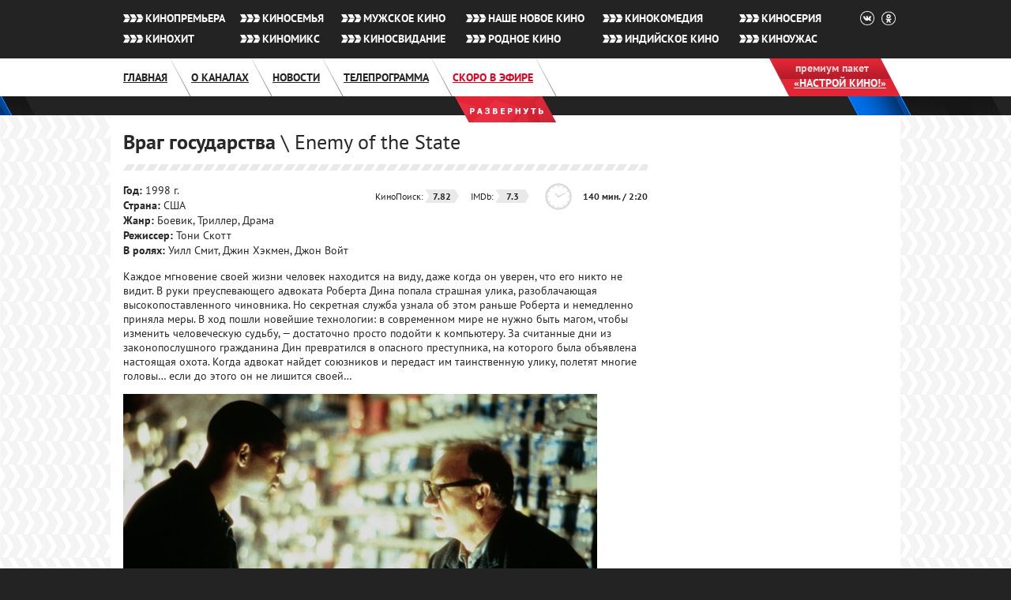

--- FILE ---
content_type: text/html; charset=UTF-8
request_url: https://www.nastroykino.ru/films/41381/
body_size: 11633
content:
<!DOCTYPE html>
<html lang="ru-RU">
<head>
<link rel="shortcut icon" href="https://www.nastroykino.ru/favicon.ico" type="image/x-icon">
<meta http-equiv="content-type" content="text/html; charset=utf-8" />
<meta name="viewport" content="width=1024" />
<meta http-equiv="cleartype" content="on" />
<meta name="yandex-verification" content="a61b5b570b31cb29" />
<meta name="google-site-verification" content="8l37nuJTSmkWddnq0u5LmyCwPh26ONaTHQqXSIkYB_8" />
<meta name="rating" content="general">
<title>Враг государства</title>
<link rel='dns-prefetch' href='//vk.ru' />
<link rel='dns-prefetch' href='//yastatic.net' />
<link rel='dns-prefetch' href='//cdnkino.red-media.ru' />
<link rel='dns-prefetch' href='//s.w.org' />
<meta name="keywords" content="Враг государства, дата показа, смотреть кино, кино">
<meta name="description" content="Враг государства. Даты и время кинопоказа. Описание фильма: год, режиссеры, актеры, сюжет.">
		<script type="text/javascript">
			window._wpemojiSettings = {"baseUrl":"https:\/\/s.w.org\/images\/core\/emoji\/11\/72x72\/","ext":".png","svgUrl":"https:\/\/s.w.org\/images\/core\/emoji\/11\/svg\/","svgExt":".svg","source":{"concatemoji":"https:\/\/cdnkino.red-media.ru\/wp-includes\/js\/wp-emoji-release.min.js?ver=4.9.28"}};
			!function(e,a,t){var n,r,o,i=a.createElement("canvas"),p=i.getContext&&i.getContext("2d");function s(e,t){var a=String.fromCharCode;p.clearRect(0,0,i.width,i.height),p.fillText(a.apply(this,e),0,0);e=i.toDataURL();return p.clearRect(0,0,i.width,i.height),p.fillText(a.apply(this,t),0,0),e===i.toDataURL()}function c(e){var t=a.createElement("script");t.src=e,t.defer=t.type="text/javascript",a.getElementsByTagName("head")[0].appendChild(t)}for(o=Array("flag","emoji"),t.supports={everything:!0,everythingExceptFlag:!0},r=0;r<o.length;r++)t.supports[o[r]]=function(e){if(!p||!p.fillText)return!1;switch(p.textBaseline="top",p.font="600 32px Arial",e){case"flag":return s([55356,56826,55356,56819],[55356,56826,8203,55356,56819])?!1:!s([55356,57332,56128,56423,56128,56418,56128,56421,56128,56430,56128,56423,56128,56447],[55356,57332,8203,56128,56423,8203,56128,56418,8203,56128,56421,8203,56128,56430,8203,56128,56423,8203,56128,56447]);case"emoji":return!s([55358,56760,9792,65039],[55358,56760,8203,9792,65039])}return!1}(o[r]),t.supports.everything=t.supports.everything&&t.supports[o[r]],"flag"!==o[r]&&(t.supports.everythingExceptFlag=t.supports.everythingExceptFlag&&t.supports[o[r]]);t.supports.everythingExceptFlag=t.supports.everythingExceptFlag&&!t.supports.flag,t.DOMReady=!1,t.readyCallback=function(){t.DOMReady=!0},t.supports.everything||(n=function(){t.readyCallback()},a.addEventListener?(a.addEventListener("DOMContentLoaded",n,!1),e.addEventListener("load",n,!1)):(e.attachEvent("onload",n),a.attachEvent("onreadystatechange",function(){"complete"===a.readyState&&t.readyCallback()})),(n=t.source||{}).concatemoji?c(n.concatemoji):n.wpemoji&&n.twemoji&&(c(n.twemoji),c(n.wpemoji)))}(window,document,window._wpemojiSettings);
		</script>
		<style type="text/css">
img.wp-smiley,
img.emoji {
	display: inline !important;
	border: none !important;
	box-shadow: none !important;
	height: 1em !important;
	width: 1em !important;
	margin: 0 .07em !important;
	vertical-align: -0.1em !important;
	background: none !important;
	padding: 0 !important;
}
</style>
		<style type="text/css">
				</style>
	<link rel='stylesheet' id='bootstrap-css'  href='https://cdnkino.red-media.ru/wp-content/plugins/bootstrap-loader/assets/css/bootstrap-light.min.css?ver=3.3.6.11' type='text/css' media='all' />
<link rel='stylesheet' id='wp-mediaelement-css'  href='https://cdnkino.red-media.ru/wp-content/plugins/me-player/src/../assets/4.2.17/mediaelementplayer-legacy.min.css?ver=4.2.17' type='text/css' media='all' />
<link rel='stylesheet' id='wp-mediaelement-skin-css'  href='https://cdnkino.red-media.ru/wp-content/plugins/me-player/src/../assets/skin.min.css?ver=2.3.1' type='text/css' media='all' />
<link rel='stylesheet' id='selectric-css'  href='https://cdnkino.red-media.ru/wp-content/plugins/nk_teleprogram/src/../assets/css/selectric.min.css?ver=4.9.28' type='text/css' media='all' />
<link rel='stylesheet' id='rm-logos-css'  href='https://cdnkino.red-media.ru/wp-content/plugins/rm_logos/assets/css/nastroykino.min.css?ver=3.5.3' type='text/css' media='all' />
<link rel='stylesheet' id='wp-social-widgets-css'  href='https://cdnkino.red-media.ru/wp-content/plugins/wp-social-widgets/assets/wp-social-widgets.min.css?ver=4.9.28' type='text/css' media='all' />
<link rel='stylesheet' id='pt-sans-css'  href='https://cdnkino.red-media.ru/wp-content/themes/nastroykino/css/pt-sans.min.css?ver=2.0.0-nk' type='text/css' media='all' />
<link rel='stylesheet' id='teleprogram-css'  href='https://cdnkino.red-media.ru/wp-content/themes/nastroykino/css/teleprogram.min.css?ver=v20251117_140304' type='text/css' media='all' />
<link rel='stylesheet' id='site-css'  href='https://cdnkino.red-media.ru/wp-content/themes/nastroykino/style.min.css?ver=v20251117_140304' type='text/css' media='all' />
<link rel='stylesheet' id='home-slider-css'  href='https://cdnkino.red-media.ru/wp-content/themes/nastroykino/css/slider.min.css?ver=v20251117_140304' type='text/css' media='all' />
<link rel='stylesheet' id='home-anonses-css'  href='https://cdnkino.red-media.ru/wp-content/themes/nastroykino/css/anonses.min.css?ver=v20251117_140304' type='text/css' media='all' />
<link rel='stylesheet' id='rm-content-css'  href='https://cdnkino.red-media.ru/wp-content/plugins/rm_content/assets/rm-content.min.css?ver=3.5.1' type='text/css' media='all' />
<link rel='stylesheet' id='featherlight-css'  href='https://cdnkino.red-media.ru/wp-content/plugins/rm_content/assets/featherlight/featherlight.min.css?ver=1.7.14m2021191102' type='text/css' media='all' />
<link rel='stylesheet' id='featherlight-gallery-css'  href='https://cdnkino.red-media.ru/wp-content/plugins/rm_content/assets/featherlight/featherlight.gallery.min.css?ver=1.7.14m2021191102' type='text/css' media='all' />
<link rel='stylesheet' id='wp-paginate-css'  href='https://cdnkino.red-media.ru/wp-content/themes/nastroykino/css/wp-paginate.min.css?ver=v1539352198' type='text/css' media='screen' />
<script type='text/javascript' src='https://vk.ru/js/api/openapi.js?ver=4.9.28'></script>
<script type='text/javascript' src='https://cdnkino.red-media.ru/wp-includes/js/jquery/jquery.js?ver=1.12.4'></script>
<script type='text/javascript' src='https://cdnkino.red-media.ru/wp-includes/js/jquery/jquery-migrate.min.js?ver=1.4.1'></script>
<script type='text/javascript' src='https://cdnkino.red-media.ru/wp-content/plugins/bootstrap-loader/assets/js/bootstrap.min.js?ver=3.3.6'></script>
<script type='text/javascript' src='https://cdnkino.red-media.ru/wp-content/plugins/me-player/src/../assets/4.2.17/mediaelement-and-player.min.js?ver=4.2.17'></script>
<script type='text/javascript' src='https://cdnkino.red-media.ru/wp-content/plugins/me-player/src/../assets/4.2.17/lang/ru.min.js?ver=2.3.1'></script>
<script type='text/javascript' src='https://cdnkino.red-media.ru/wp-content/plugins/me-player/src/../assets/plugins/mep.posterupdater.min.js?ver=2.3.1'></script>
<script type='text/javascript' src='https://cdnkino.red-media.ru/wp-content/plugins/me-player/src/../assets/plugins/mep.navi.min.js?ver=2.3.1'></script>
<script type='text/javascript' src='https://cdnkino.red-media.ru/wp-content/plugins/me-player/src/../assets/plugins/mep.agewarning.min.js?ver=2.3.1'></script>
<script type='text/javascript' src='https://cdnkino.red-media.ru/wp-content/plugins/me-player/src/../assets/plugins/mep.quality.min.js?ver=2.3.1'></script>
<script type='text/javascript' src='https://cdnkino.red-media.ru/wp-content/plugins/me-player/src/../assets/plugins/mep.hidecontrols.min.js?ver=2.3.1'></script>
<script type='text/javascript'>
/* <![CDATA[ */
var mepOptions = {"is_iphone":"0","is_mobile":"0","plugins":["posterupdater","navi","agewarning","quality","hidecontrols"],"rutube_enabled":"1"};
/* ]]> */
</script>
<script type='text/javascript' src='https://cdnkino.red-media.ru/wp-content/plugins/me-player/src/../assets/player.min.js?ver=2.3.1'></script>
<script type='text/javascript' src='https://cdnkino.red-media.ru/wp-content/plugins/me-player/src/../assets/jquery.sha1.min.js?ver=1.0.3'></script>
<script type='text/javascript' src='https://cdnkino.red-media.ru/wp-content/plugins/me-player/src/../assets/rutube-player.min.js?ver=1.0.3'></script>
<script type='text/javascript'>
/* <![CDATA[ */
var ajax_object = {"ajaxurl":"https:\/\/www.nastroykino.ru\/wp-admin\/admin-ajax.php"};
/* ]]> */
</script>
<script type='text/javascript' src='https://cdnkino.red-media.ru/wp-content/plugins/nk_teleprogram/src/../assets/js/teleprogram.min.js?ver=3.9.2'></script>
<script type='text/javascript' src='https://cdnkino.red-media.ru/wp-content/plugins/nk_teleprogram/src/../assets/js/jquery.selectric.min.js?ver=1.10.0'></script>
<script type='text/javascript' src='https://cdnkino.red-media.ru/wp-content/plugins/nk_teleprogram/src/../assets/js/jquery.onscreen.min.js?ver=4.9.28'></script>
<script type='text/javascript'>
/* <![CDATA[ */
var rmLogos = {"backgrounds":{"light":"\/\/cdn2.red-media.ru\/wp-content\/uploads\/2025\/04\/light-2025-04.png","dark":"\/\/cdn2.red-media.ru\/wp-content\/uploads\/2025\/04\/dark-2025-04.png","redmedia":"\/\/cdn2.red-media.ru\/wp-content\/uploads\/2025\/04\/footer-red-media-2025-04.png","nastroykino":"\/\/cdn2.red-media.ru\/wp-content\/uploads\/2025\/04\/footer-nastroykino-2025-04.png"},"files":{"politic_file":"\/\/cdn2.red-media.ru\/wp-content\/uploads\/2025\/02\/privacy-policy-2025.pdf","polojenie_kuhnya_deti_2025":"\/\/cdn2.red-media.ru\/wp-content\/uploads\/2025\/07\/Polozhenie-Kuhnya.Deti-2025.pdf"}};
/* ]]> */
</script>
<script type='text/javascript' src='https://cdnkino.red-media.ru/wp-content/plugins/rm_logos/assets/js/rm-logos.min.js?ver=3.5.3'></script>
<script type='text/javascript' src='https://yastatic.net/pcode/adfox/loader.js?ver=43441939'></script>
<script type='text/javascript' src='https://cdnkino.red-media.ru/wp-content/themes/nastroykino/js/jquery.maskedinput.min.js?ver=1.3.1'></script>
<script type='text/javascript' src='https://cdnkino.red-media.ru/wp-content/themes/nastroykino/js/all.min.js?ver=v20251117_140304'></script>
<script type='text/javascript' src='https://cdnkino.red-media.ru/wp-content/plugins/rm_content/assets/jquery.onscreen.min.js?ver=0.2.1'></script>
<script type='text/javascript' src='https://cdnkino.red-media.ru/wp-content/plugins/rm_content/assets/featherlight/featherlight.min.js?ver=1.7.14m2021191102'></script>
<script type='text/javascript' src='https://cdnkino.red-media.ru/wp-content/plugins/rm_content/assets/featherlight/featherlight.gallery.min.js?ver=1.7.14m2021191102'></script>
<script type='text/javascript' src='https://cdnkino.red-media.ru/wp-content/plugins/rm_content/assets/rm-content.min.js?ver=3.5.1'></script>
<link rel='//api.w.org/' href='https://www.nastroykino.ru/wp-json/' />
<link rel='shortlink' href='https://www.nastroykino.ru/?p=29' />
<link rel="alternate" type="application/json+oembed" href="https://www.nastroykino.ru/wp-json/oembed/1.0/embed?url=https%3A%2F%2Fwww.nastroykino.ru%2Ffilms%2F" />
<link rel="alternate" type="text/xml+oembed" href="https://www.nastroykino.ru/wp-json/oembed/1.0/embed?url=https%3A%2F%2Fwww.nastroykino.ru%2Ffilms%2F&#038;format=xml" />
<meta property="og:title" content="Враг государства" />
<meta property="og:url" content="https://www.nastroykino.ru/films/41381/" />
<meta property="og:description" content="Враг государства. Даты и время кинопоказа. Описание фильма: год, режиссеры, актеры, сюжет." />
<meta property="og:image" content="https://cdn2.red-media.ru/wp-content/uploads/2017/07/vrag-gosudarstva.jpg" />
<meta property="og:published_time" content="2017-07-26T14:36:58+0000" />
<meta property="og:update_time" content="2017-07-26T14:36:58+0000" />
</head>
<body class="page-template-default page page-id-29 rm-post page-films time-20260130 is-theme-2019">
<!--LiveInternet counter--><script type="text/javascript">
new Image().src = "//counter.yadro.ru/hit;Gazprom-Media?r"+
escape(document.referrer)+((typeof(screen)=="undefined")?"":
";s"+screen.width+"*"+screen.height+"*"+(screen.colorDepth?
screen.colorDepth:screen.pixelDepth))+";u"+escape(document.URL)+
";h"+escape(document.title.substring(0,80))+
";"+Math.random();</script><!--/LiveInternet-->
<div id="vk_api_transport"></div>
<script type="text/javascript">
  setTimeout(function() {
    var el = document.createElement("script");
    el.type = "text/javascript";
    el.src = "//vk.ru/js/api/openapi.js?150";
    el.async = true;
    document.getElementById("vk_api_transport").appendChild(el);
  }, 0);
</script>
    <div class="wrapper0">
      <div class="wrapper-wide">
        <div id="header">
          <div class="top-container">
            <div class="wrapper-header">
                            <div class="channels_menu">
	<ul id="menu-channels_menu" class="menu">
	<li class="menu-item menu-item-type-custom menu-item-object-custom menu-item-order-1"><a href="https://www.nastroykino.ru/kinopremyera/">Кинопремьера</a></li>
		<li class="menu-item menu-item-type-custom menu-item-object-custom menu-item-order-2"><a href="https://www.nastroykino.ru/kinosemja/">Киносемья</a></li>
		<li class="menu-item menu-item-type-custom menu-item-object-custom menu-item-order-3"><a href="https://www.nastroykino.ru/muzhskoe-kino/">Мужское кино</a></li>
		<li class="menu-item menu-item-type-custom menu-item-object-custom menu-item-order-4"><a href="https://www.nastroykino.ru/nashe-novoe-kino/">Наше новое кино</a></li>
		<li class="menu-item menu-item-type-custom menu-item-object-custom menu-item-order-5"><a href="https://www.nastroykino.ru/kinokomedija/">Кинокомедия</a></li>
		<li class="menu-item menu-item-type-custom menu-item-object-custom menu-item-order-6"><a href="https://www.nastroykino.ru/kinoserija/">Киносерия</a></li>
		<li class="menu-item menu-item-type-custom menu-item-object-custom menu-item-order-7"><a href="https://www.nastroykino.ru/kinohit/">Кинохит</a></li>
		<li class="menu-item menu-item-type-custom menu-item-object-custom menu-item-order-8"><a href="https://www.nastroykino.ru/kinomiks/">Киномикс</a></li>
		<li class="menu-item menu-item-type-custom menu-item-object-custom menu-item-order-9"><a href="https://www.nastroykino.ru/kinosvidanie/">Киносвидание</a></li>
		<li class="menu-item menu-item-type-custom menu-item-object-custom menu-item-order-10"><a href="https://www.nastroykino.ru/rodnoe-kino/">Родное кино</a></li>
		<li class="menu-item menu-item-type-custom menu-item-object-custom menu-item-order-11"><a href="https://www.nastroykino.ru/indijskoe-kino/">Индийское кино</a></li>
		<li class="menu-item menu-item-type-custom menu-item-object-custom menu-item-order-12"><a href="https://www.nastroykino.ru/kinouzhas/">Киноужас</a></li>
	</ul>
</div>
            </div>
          </div>
          <div class="header-menu-container">
            <div class="wrapper-header">
              <div class="menu"><ul id="menu-main_menu" class="menu"><li id="menu-item-home" class="menu-item menu-item-type-custom menu-item-object-custom"><a href="https://www.nastroykino.ru">Главная</a></li><li id="menu-item-10" class="menu-item menu-item-type-post_type menu-item-object-page menu-item-10 menu-item-order-1"><a href="https://www.nastroykino.ru/about/">О каналах</a></li>
<li id="menu-item-9" class="menu-item menu-item-type-post_type menu-item-object-page menu-item-9 menu-item-order-2"><a href="https://www.nastroykino.ru/news/">Новости</a></li>
<li id="menu-item-13" class="menu-item menu-item-type-post_type menu-item-object-page menu-item-13 menu-item-order-3"><a href="https://www.nastroykino.ru/teleprogram/">Телепрограмма</a></li>
<li id="menu-item-12" class="menu-item menu-item-type-post_type menu-item-object-page menu-item-12 menu-item-order-4 current-menu-item"><a href="https://www.nastroykino.ru/soon/">Скоро в эфире</a></li>
</ul></div>            <div class="premium-packet">
                <div class="premium-bottom">
                  <span>премиум пакет</span>
                  <a href="/premium/">«настрой кино!»</a>
                </div>
            </div>
            <div class="socials">
                          <a target="_blank" rel="nofollow" class="vk" href="//vk.ru/nastroykino"></a>
                            <a target="_blank" rel="nofollow" class="ok" href="//ok.ru/nastroykino"></a>
                                      </div>
            </div>
          </div>
        </div><!-- #header-->
        <div id="slider-container" class="slider-container slider-is-hidden">
  <div class="slider-holder">
    <div id="slider-toggle"></div>
    <ul class="carousel-fade carousel slide" id="home_slider" data-interval="5000" data-nonce="95865a564b" data-nonce2="9b1dcec910">
    <a class="carousel-control left" href="#home_slider" data-slide="prev"></a>
    <a class="carousel-control right" href="#home_slider" data-slide="next"></a>
    <div class="carousel-inner"></div>
    <ol class="carousel-indicators"></ol>
    </ul>
  </div>
</div>
        </div><!-- wrapper-wide-->
        <div class="wrapper-wide wrapper-main">
        <div class="wrapper1">
        <div class="wrap">
          <div id="middle">
            <div id="rm-banners-rotate-2" class="advert-wide rm-banners-rotate">		<div id="rmbr_1697bcc516376f" data-nonce="8fa6fddc23" data-channel="nkino" data-pos="top" data-timeout="0" data-url="https://www.nastroykino.ru/films/41381/" class="rm-banners-rotate-containter"></div>
		</div>                        <div id="container">
              <div id="content">
<div class="block single single-film no-top-margin">
<div class="head">
    <h1>
        Враг государства         <em> \ Enemy of the State</em>    </h1>
    <span></span>
</div>
<div class="body">
    <ul data-nonce="ff50df2178" data-kpid="3954" class="rating-panel not-synced">
    <li class="rating-imdb"><span class="label">IMDb:</span><span class="value">0</span></li>            
    <li class="rating-kp"><span class="label">КиноПоиск:</span><span class="value">0</span></li>
</ul>    <div class="clock"><span>140 мин. / 2:20</span></div>
        <div class ="text">
        <p class="info-block"><em><strong>Год:</strong> 1998  г.</em><em><strong>Страна:</strong> США</em><em><strong>Жанр:</strong> Боевик, Триллер, Драма</em><em><strong>Режиссер:</strong> Тони Скотт</em><em><strong>В ролях:</strong> Уилл Смит, Джин Хэкмен, Джон Войт</em></p>        <p>Каждое мгновение своей жизни человек находится на виду, даже когда он уверен, что его никто не видит. В руки преуспевающего адвоката Роберта Дина попала страшная улика, разоблачающая высокопоставленного чиновника. Но секретная служба узнала об этом раньше Роберта и немедленно приняла меры. В ход пошли новейшие технологии: в современном мире не нужно быть магом, чтобы изменить человеческую судьбу, &#8212; достаточно просто подойти к компьютеру. За считанные дни из законопослушного гражданина Дин превратился в опасного преступника, на которого была объявлена настоящая охота. Когда адвокат найдет союзников и передаст им таинственную улику, полетят многие головы&#8230; если до этого он не лишится своей&#8230;</p>
                                                                        <div>
                <img alt="Враг государства" src="https://cdn.red-media.ru/600x350-2017-07-vrag-gosudarstva.jpg" />
            </div>
                                    <div id="ya-share">
                <script src="https://yastatic.net/share2/share.js"></script>
<div class="ya-share2" data-curtain data-shape="round" data-color-scheme="blackwhite" data-services="vkontakte,odnoklassniki,telegram"></div>
            </div>
    </div>
</div>
</div>
</div><!-- #content -->

<div class="sidebar" id="sideRight">
  <div id="adfox-6" class="block adfox-block adfox-yandex-post">			<div class="adfox-block-content"><!--Площадка: GPM_Redmediatv.ru / GPM_Nastroykino.ru / GPM_Nastroykino.ru_D_240x400-1-->
<div id="adfox_154281291416971349"></div>
<script>
    window.Ya.adfoxCode.create({
        ownerId: 277740,
        containerId: 'adfox_154281291416971349',
        params: {
            p1: 'ccoae',
            p2: 'gdyk'
        }
    });
</script></div>
		</div><div id="adfox-16" class="block adfox-block adfox-5bec13e9ab688">			<div class="adfox-block-content"><!--AdFox START-->
<!--Площадка: GPM_Redmediatv.ru / GPM_Nastroykino.ru / GPM_Nastroykino.ru_D_240x400-Promo-->
<div id="adfox_155419837216657212"></div>
<script>
    window.Ya.adfoxCode.create({
        ownerId: 277740,
        containerId: 'adfox_155419837216657212',
        params: {
            p1: 'cegds',
            p2: 'gdyk'
        }
    });
</script></div>
		</div><div id="rm-banners-rotate-4" class="block rm-banners-rotate">		<div id="rmbr_1697bcc517fb8e" data-nonce="a400c3b9a9" data-channel="nkino" data-pos="right2" data-timeout="0" data-url="https://www.nastroykino.ru/films/41381/" class="rm-banners-rotate-containter"></div>
		</div><div id="rm-banners-rotate-3" class="block rm-banners-rotate">		<div id="rmbr_1697bcc517fd76" data-nonce="ee9490c991" data-channel="nkino" data-pos="right" data-timeout="0" data-url="https://www.nastroykino.ru/films/41381/" class="rm-banners-rotate-containter"></div>
		</div><div id="adfox-22" class="block adfox-block adfox-5c53f8ff0c2c7">			<div class="adfox-block-content"><!--AdFox START-->
<!--Площадка: GPM_Redmediatv.ru / GPM_Nastroykino.ru / GPM_Nastroykino.ru_D_240x400-Promo-2-->
<div id="adfox_155810768140075280"></div>
<script>
    window.Ya.adfoxCode.create({
        ownerId: 277740,
        containerId: 'adfox_155810768140075280',
        params: {
            p1: 'cerau',
            p2: 'gdyk'
        }
    });
</script></div>
		</div><div id="wsw_vk-3" class="block wsw-vk"><div id="vk_groups"></div></div><script type="text/javascript">
VK.Widgets.Group("vk_groups", {mode: 4, width: 240, height: 400, wide: 0}, 19069506);
</script></div>

</div><!-- #container -->
</div><!-- #middle -->

<div id="bottom">
  <div class="wrapper-wide">
    <div id="nk_posters_widget-4" class="light-posters block nk_posters_block"><div class="head"><h2><strong>Скоро</strong> в эфире</h2></div>        <div id="nk-posters">
        <div id="nk-posters-holder">
        <ul class="carousel-slide carousel slide" id="posters_slider" data-pause="1">
        <a class="carousel-control left" href="#posters_slider" data-slide="prev"></a>
        <a class="carousel-control right" href="#posters_slider" data-slide="next"></a>
        <div class="carousel-inner">
        <div class="item active">
                    <div class="nk-poster-item">
                <div class="nk-poster-title">
                    <span><a href="https://www.nastroykino.ru/kinosemja/">Киносемья</a></span>
                </div>
                <div class="nk-poster-block">
                    <div class="nk-poster-img">
                        <a href="//www.nastroykino.ru/films/58656/"><div class="nk-poster-overlay"></div><img src="https://cdn.red-media.ru/148x212-2019-07-kp-poster-794620.jpg" width="148" height="212" /></a>
                    </div>
                    <div class="nk-poster-txt">
                        <p>«Белль и Себастьян»</p>
                        <p class="nk-poster-time">пятница в 00:10</p>
                    </div>
                </div>
            </div>
                                    <div class="nk-poster-item">
                <div class="nk-poster-title">
                    <span><a href="https://www.nastroykino.ru/rodnoe-kino/">Родное кино</a></span>
                </div>
                <div class="nk-poster-block">
                    <div class="nk-poster-img">
                        <a href="//www.nastroykino.ru/films/92778/"><div class="nk-poster-overlay"></div><img src="https://cdn.red-media.ru/148x212-2025-11-kp-poster-77052.jpg" width="148" height="212" /></a>
                    </div>
                    <div class="nk-poster-txt">
                        <p>«Улицы разбитых фонарей»</p>
                        <p class="nk-poster-time">пятница в 00:20</p>
                    </div>
                </div>
            </div>
                                    <div class="nk-poster-item">
                <div class="nk-poster-title">
                    <span><a href="https://www.nastroykino.ru/kinoserija/">Киносерия</a></span>
                </div>
                <div class="nk-poster-block">
                    <div class="nk-poster-img">
                        <a href="//www.nastroykino.ru/films/37980/"><div class="nk-poster-overlay"></div><img src="https://cdn.red-media.ru/148x212-2016-12-kp-poster-251809.jpg" width="148" height="212" /></a>
                    </div>
                    <div class="nk-poster-txt">
                        <p>«Чисто английские убийства»</p>
                        <p class="nk-poster-time">пятница в 00:25</p>
                    </div>
                </div>
            </div>
                                    <div class="nk-poster-item">
                <div class="nk-poster-title">
                    <span><a href="https://www.nastroykino.ru/kinouzhas/">Киноужас</a></span>
                </div>
                <div class="nk-poster-block">
                    <div class="nk-poster-img">
                        <a href="//www.nastroykino.ru/films/88394/"><div class="nk-poster-overlay"></div><img src="https://cdn.red-media.ru/148x212-2024-07-kp-poster-4440662.jpg" width="148" height="212" /></a>
                    </div>
                    <div class="nk-poster-txt">
                        <p>«Заклятье: Спуск к дьяволу»</p>
                        <p class="nk-poster-time">пятница в 01:15</p>
                    </div>
                </div>
            </div>
                                    <div class="nk-poster-item nk-poster-item-last">
                <div class="nk-poster-title">
                    <span><a href="https://www.nastroykino.ru/kinopremyera/">Кинопремьера</a></span>
                </div>
                <div class="nk-poster-block">
                    <div class="nk-poster-img">
                        <a href="//www.nastroykino.ru/films/93219/"><div class="nk-poster-overlay"></div><img src="https://cdn.red-media.ru/148x212-2026-01-kp-poster-7048153.jpg" width="148" height="212" /></a>
                    </div>
                    <div class="nk-poster-txt">
                        <p>«Племя чужих»</p>
                        <p class="nk-poster-time">пятница в 01:20</p>
                    </div>
                </div>
            </div>
                        </div>
                        <div class="item">
                                                <div class="nk-poster-item">
                <div class="nk-poster-title">
                    <span><a href="https://www.nastroykino.ru/kinoserija/">Киносерия</a></span>
                </div>
                <div class="nk-poster-block">
                    <div class="nk-poster-img">
                        <a href="//www.nastroykino.ru/films/74729/"><div class="nk-poster-overlay"></div><img src="https://cdn.red-media.ru/148x212-2021-08-kp-poster-94331(1).jpg" width="148" height="212" /></a>
                    </div>
                    <div class="nk-poster-txt">
                        <p>«Каменская»</p>
                        <p class="nk-poster-time">пятница в 01:20</p>
                    </div>
                </div>
            </div>
                                    <div class="nk-poster-item">
                <div class="nk-poster-title">
                    <span><a href="https://www.nastroykino.ru/nashe-novoe-kino/">Наше новое кино</a></span>
                </div>
                <div class="nk-poster-block">
                    <div class="nk-poster-img">
                        <a href="//www.nastroykino.ru/films/77504/"><div class="nk-poster-overlay"></div><img src="https://cdn.red-media.ru/148x212-2022-02-poster-krasnyj-prizrak.jpg" width="148" height="212" /></a>
                    </div>
                    <div class="nk-poster-txt">
                        <p>«Красный призрак»</p>
                        <p class="nk-poster-time">пятница в 01:30</p>
                    </div>
                </div>
            </div>
                                    <div class="nk-poster-item">
                <div class="nk-poster-title">
                    <span><a href="https://www.nastroykino.ru/kinohit/">Кинохит</a></span>
                </div>
                <div class="nk-poster-block">
                    <div class="nk-poster-img">
                        <a href="//www.nastroykino.ru/films/89225/"><div class="nk-poster-overlay"></div><img src="https://cdn.red-media.ru/148x212-2024-10-kp-poster-586584.jpg" width="148" height="212" /></a>
                    </div>
                    <div class="nk-poster-txt">
                        <p>«Семь психопатов»</p>
                        <p class="nk-poster-time">пятница в 01:35</p>
                    </div>
                </div>
            </div>
                                    <div class="nk-poster-item">
                <div class="nk-poster-title">
                    <span><a href="https://www.nastroykino.ru/muzhskoe-kino/">Мужское кино</a></span>
                </div>
                <div class="nk-poster-block">
                    <div class="nk-poster-img">
                        <a href="//www.nastroykino.ru/films/31531/"><div class="nk-poster-overlay"></div><img src="https://cdn.red-media.ru/148x212-2016-07-kp-poster-2697.jpg" width="148" height="212" /></a>
                    </div>
                    <div class="nk-poster-txt">
                        <p>«Красная жара»</p>
                        <p class="nk-poster-time">пятница в 01:45</p>
                    </div>
                </div>
            </div>
                                    <div class="nk-poster-item nk-poster-item-last">
                <div class="nk-poster-title">
                    <span><a href="https://www.nastroykino.ru/indijskoe-kino/">Индийское кино</a></span>
                </div>
                <div class="nk-poster-block">
                    <div class="nk-poster-img">
                        <a href="//www.nastroykino.ru/films/88129/"><div class="nk-poster-overlay"></div><img src="https://cdn.red-media.ru/148x212-2024-06-kp-poster-5054312.jpg" width="148" height="212" /></a>
                    </div>
                    <div class="nk-poster-txt">
                        <p>«Видимость 2»</p>
                        <p class="nk-poster-time">пятница в 02:05</p>
                    </div>
                </div>
            </div>
                        </div>
                        <div class="item">
                                                <div class="nk-poster-item">
                <div class="nk-poster-title">
                    <span><a href="https://www.nastroykino.ru/kinosemja/">Киносемья</a></span>
                </div>
                <div class="nk-poster-block">
                    <div class="nk-poster-img">
                        <a href="//www.nastroykino.ru/films/87328/"><div class="nk-poster-overlay"></div><img src="https://cdn.red-media.ru/148x212-2024-04-kp-poster-1152785.jpg" width="148" height="212" /></a>
                    </div>
                    <div class="nk-poster-txt">
                        <p>«Волшебная флейта»</p>
                        <p class="nk-poster-time">пятница в 02:25</p>
                    </div>
                </div>
            </div>
                                    <div class="nk-poster-item">
                <div class="nk-poster-title">
                    <span><a href="https://www.nastroykino.ru/kinosvidanie/">Киносвидание</a></span>
                </div>
                <div class="nk-poster-block">
                    <div class="nk-poster-img">
                        <a href="//www.nastroykino.ru/films/92641/"><div class="nk-poster-overlay"></div><img src="https://cdn.red-media.ru/148x212-2025-10-kp-poster-79893.jpg" width="148" height="212" /></a>
                    </div>
                    <div class="nk-poster-txt">
                        <p>«Остров на троих»</p>
                        <p class="nk-poster-time">пятница в 02:35</p>
                    </div>
                </div>
            </div>
                                    <div class="nk-poster-item">
                <div class="nk-poster-title">
                    <span><a href="https://www.nastroykino.ru/rodnoe-kino/">Родное кино</a></span>
                </div>
                <div class="nk-poster-block">
                    <div class="nk-poster-img">
                        <a href="//www.nastroykino.ru/films/38229/"><div class="nk-poster-overlay"></div><img src="https://cdn.red-media.ru/148x212-2016-12-kp-poster-57166.jpg" width="148" height="212" /></a>
                    </div>
                    <div class="nk-poster-txt">
                        <p>«Бумер»</p>
                        <p class="nk-poster-time">пятница в 02:55</p>
                    </div>
                </div>
            </div>
                                    <div class="nk-poster-item">
                <div class="nk-poster-title">
                    <span><a href="https://www.nastroykino.ru/kinouzhas/">Киноужас</a></span>
                </div>
                <div class="nk-poster-block">
                    <div class="nk-poster-img">
                        <a href="//www.nastroykino.ru/films/88014/"><div class="nk-poster-overlay"></div><img src="https://cdn.red-media.ru/148x212-2024-06-kp-poster-7430.jpg" width="148" height="212" /></a>
                    </div>
                    <div class="nk-poster-txt">
                        <p>«Вампиры»</p>
                        <p class="nk-poster-time">пятница в 03:00</p>
                    </div>
                </div>
            </div>
                                    <div class="nk-poster-item nk-poster-item-last">
                <div class="nk-poster-title">
                    <span><a href="https://www.nastroykino.ru/nashe-novoe-kino/">Наше новое кино</a></span>
                </div>
                <div class="nk-poster-block">
                    <div class="nk-poster-img">
                        <a href="//www.nastroykino.ru/films/29257/"><div class="nk-poster-overlay"></div><img src="https://cdn.red-media.ru/148x212-2016-07-kp-poster-81203.jpg" width="148" height="212" /></a>
                    </div>
                    <div class="nk-poster-txt">
                        <p>«Побег»</p>
                        <p class="nk-poster-time">пятница в 03:15</p>
                    </div>
                </div>
            </div>
                        </div>
                        <div class="item">
                                                <div class="nk-poster-item">
                <div class="nk-poster-title">
                    <span><a href="https://www.nastroykino.ru/kinokomedija/">Кинокомедия</a></span>
                </div>
                <div class="nk-poster-block">
                    <div class="nk-poster-img">
                        <a href="//www.nastroykino.ru/films/89982/"><div class="nk-poster-overlay"></div><img src="https://cdn.red-media.ru/148x212-2024-12-kp-poster-4987450.jpg" width="148" height="212" /></a>
                    </div>
                    <div class="nk-poster-txt">
                        <p>«Моя жена – киллер»</p>
                        <p class="nk-poster-time">пятница в 03:30</p>
                    </div>
                </div>
            </div>
                                    <div class="nk-poster-item">
                <div class="nk-poster-title">
                    <span><a href="https://www.nastroykino.ru/kinopremyera/">Кинопремьера</a></span>
                </div>
                <div class="nk-poster-block">
                    <div class="nk-poster-img">
                        <a href="//www.nastroykino.ru/films/93065/"><div class="nk-poster-overlay"></div><img src="https://cdn.red-media.ru/148x212-2025-12-kp-poster-8015633.jpg" width="148" height="212" /></a>
                    </div>
                    <div class="nk-poster-txt">
                        <p>«Дети-шпионы»</p>
                        <p class="nk-poster-time">пятница в 03:45</p>
                    </div>
                </div>
            </div>
                                    <div class="nk-poster-item">
                <div class="nk-poster-title">
                    <span><a href="https://www.nastroykino.ru/kinoserija/">Киносерия</a></span>
                </div>
                <div class="nk-poster-block">
                    <div class="nk-poster-img">
                        <a href="//www.nastroykino.ru/films/82928/"><div class="nk-poster-overlay"></div><img src="https://cdn.red-media.ru/148x212-2023-04-mazhor-poster.jpg" width="148" height="212" /></a>
                    </div>
                    <div class="nk-poster-txt">
                        <p>«Мажор»</p>
                        <p class="nk-poster-time">пятница в 04:00</p>
                    </div>
                </div>
            </div>
                                    <div class="nk-poster-item">
                <div class="nk-poster-title">
                    <span><a href="https://www.nastroykino.ru/kinohit/">Кинохит</a></span>
                </div>
                <div class="nk-poster-block">
                    <div class="nk-poster-img">
                        <a href="//www.nastroykino.ru/films/30270/"><div class="nk-poster-overlay"></div><img src="https://cdn.red-media.ru/148x212-2016-07-kp-poster-444.jpg" width="148" height="212" /></a>
                    </div>
                    <div class="nk-poster-txt">
                        <p>«Терминатор 2: Судный день»</p>
                        <p class="nk-poster-time">пятница в 04:00</p>
                    </div>
                </div>
            </div>
                                    <div class="nk-poster-item nk-poster-item-last">
                <div class="nk-poster-title">
                    <span><a href="https://www.nastroykino.ru/kinosemja/">Киносемья</a></span>
                </div>
                <div class="nk-poster-block">
                    <div class="nk-poster-img">
                        <a href="//www.nastroykino.ru/films/87510/"><div class="nk-poster-overlay"></div><img src="https://cdn.red-media.ru/148x212-2024-04-kp-poster-5366989.jpg" width="148" height="212" /></a>
                    </div>
                    <div class="nk-poster-txt">
                        <p>«Лесси — лохматый детектив»</p>
                        <p class="nk-poster-time">пятница в 04:05</p>
                    </div>
                </div>
            </div>
                        </div>
                        <div class="item">
                                                <div class="nk-poster-item">
                <div class="nk-poster-title">
                    <span><a href="https://www.nastroykino.ru/muzhskoe-kino/">Мужское кино</a></span>
                </div>
                <div class="nk-poster-block">
                    <div class="nk-poster-img">
                        <a href="//www.nastroykino.ru/films/31360/"><div class="nk-poster-overlay"></div><img src="https://cdn.red-media.ru/148x212-2016-07-kp-poster-12363.jpg" width="148" height="212" /></a>
                    </div>
                    <div class="nk-poster-txt">
                        <p>«Универсальный солдат»</p>
                        <p class="nk-poster-time">пятница в 04:10</p>
                    </div>
                </div>
            </div>
                                    <div class="nk-poster-item">
                <div class="nk-poster-title">
                    <span><a href="https://www.nastroykino.ru/kinomiks/">Киномикс</a></span>
                </div>
                <div class="nk-poster-block">
                    <div class="nk-poster-img">
                        <a href="//www.nastroykino.ru/films/29233/"><div class="nk-poster-overlay"></div><img src="https://cdn.red-media.ru/148x212-2016-07-kp-poster-565993.jpg" width="148" height="212" /></a>
                    </div>
                    <div class="nk-poster-txt">
                        <p>«Пираньи-3dd»</p>
                        <p class="nk-poster-time">пятница в 04:10</p>
                    </div>
                </div>
            </div>
                                    <div class="nk-poster-item">
                <div class="nk-poster-title">
                    <span><a href="https://www.nastroykino.ru/indijskoe-kino/">Индийское кино</a></span>
                </div>
                <div class="nk-poster-block">
                    <div class="nk-poster-img">
                        <a href="//www.nastroykino.ru/films/87503/"><div class="nk-poster-overlay"></div><img src="https://cdn.red-media.ru/148x212-2024-04-kp-poster-78528.jpg" width="148" height="212" /></a>
                    </div>
                    <div class="nk-poster-txt">
                        <p>«Красивая жизнь»</p>
                        <p class="nk-poster-time">пятница в 04:45</p>
                    </div>
                </div>
            </div>
                                    <div class="nk-poster-item">
                <div class="nk-poster-title">
                    <span><a href="https://www.nastroykino.ru/kinosvidanie/">Киносвидание</a></span>
                </div>
                <div class="nk-poster-block">
                    <div class="nk-poster-img">
                        <a href="//www.nastroykino.ru/films/90420/"><div class="nk-poster-overlay"></div><img src="https://cdn.red-media.ru/148x212-2025-02-kp-poster-5363159.jpg" width="148" height="212" /></a>
                    </div>
                    <div class="nk-poster-txt">
                        <p>«Тополиный пух»</p>
                        <p class="nk-poster-time">пятница в 04:50</p>
                    </div>
                </div>
            </div>
                                    <div class="nk-poster-item nk-poster-item-last">
                <div class="nk-poster-title">
                    <span><a href="https://www.nastroykino.ru/kinouzhas/">Киноужас</a></span>
                </div>
                <div class="nk-poster-block">
                    <div class="nk-poster-img">
                        <a href="//www.nastroykino.ru/films/86404/"><div class="nk-poster-overlay"></div><img src="https://cdn.red-media.ru/148x212-2024-02-kp-poster-4500347.jpg" width="148" height="212" /></a>
                    </div>
                    <div class="nk-poster-txt">
                        <p>«Кошки-мышки»</p>
                        <p class="nk-poster-time">пятница в 04:50</p>
                    </div>
                </div>
            </div>
                        </div>
                        <div class="item">
                                                <div class="nk-poster-item">
                <div class="nk-poster-title">
                    <span><a href="https://www.nastroykino.ru/rodnoe-kino/">Родное кино</a></span>
                </div>
                <div class="nk-poster-block">
                    <div class="nk-poster-img">
                        <a href="//www.nastroykino.ru/films/28127/"><div class="nk-poster-overlay"></div><img src="https://cdn.red-media.ru/148x212-2016-07-kp-poster-41455.jpg" width="148" height="212" /></a>
                    </div>
                    <div class="nk-poster-txt">
                        <p>«Все будет хорошо»</p>
                        <p class="nk-poster-time">пятница в 05:00</p>
                    </div>
                </div>
            </div>
                                    <div class="nk-poster-item">
                <div class="nk-poster-title">
                    <span><a href="https://www.nastroykino.ru/kinopremyera/">Кинопремьера</a></span>
                </div>
                <div class="nk-poster-block">
                    <div class="nk-poster-img">
                        <a href="//www.nastroykino.ru/films/92776/"><div class="nk-poster-overlay"></div><img src="https://cdn.red-media.ru/148x212-2025-11-kp-poster-5629413.jpg" width="148" height="212" /></a>
                    </div>
                    <div class="nk-poster-txt">
                        <p>«Отдохнуть по-людски»</p>
                        <p class="nk-poster-time">пятница в 05:15</p>
                    </div>
                </div>
            </div>
                                    <div class="nk-poster-item">
                <div class="nk-poster-title">
                    <span><a href="https://www.nastroykino.ru/kinokomedija/">Кинокомедия</a></span>
                </div>
                <div class="nk-poster-block">
                    <div class="nk-poster-img">
                        <a href="//www.nastroykino.ru/films/90631/"><div class="nk-poster-overlay"></div><img src="https://cdn.red-media.ru/148x212-2025-03-kp-poster-5453103.jpg" width="148" height="212" /></a>
                    </div>
                    <div class="nk-poster-txt">
                        <p>«Совсем ошалели»</p>
                        <p class="nk-poster-time">пятница в 05:15</p>
                    </div>
                </div>
            </div>
                                    <div class="nk-poster-item">
                <div class="nk-poster-title">
                    <span><a href="https://www.nastroykino.ru/kinomiks/">Киномикс</a></span>
                </div>
                <div class="nk-poster-block">
                    <div class="nk-poster-img">
                        <a href="//www.nastroykino.ru/films/92792/"><div class="nk-poster-overlay"></div><img src="https://cdn.red-media.ru/148x212-2025-11-kp-poster-4472346.jpg" width="148" height="212" /></a>
                    </div>
                    <div class="nk-poster-txt">
                        <p>«Покерфейс»</p>
                        <p class="nk-poster-time">пятница в 05:30</p>
                    </div>
                </div>
            </div>
                                    <div class="nk-poster-item nk-poster-item-last">
                <div class="nk-poster-title">
                    <span><a href="https://www.nastroykino.ru/kinosemja/">Киносемья</a></span>
                </div>
                <div class="nk-poster-block">
                    <div class="nk-poster-img">
                        <a href="//www.nastroykino.ru/films/92216/"><div class="nk-poster-overlay"></div><img src="https://cdn.red-media.ru/148x212-2025-08-kp-poster-2428.jpg" width="148" height="212" /></a>
                    </div>
                    <div class="nk-poster-txt">
                        <p>«Ведьмина служба доставки»</p>
                        <p class="nk-poster-time">пятница в 05:35</p>
                    </div>
                </div>
            </div>
                        </div>
                        <div class="item">
                                                <div class="nk-poster-item">
                <div class="nk-poster-title">
                    <span><a href="https://www.nastroykino.ru/nashe-novoe-kino/">Наше новое кино</a></span>
                </div>
                <div class="nk-poster-block">
                    <div class="nk-poster-img">
                        <a href="//www.nastroykino.ru/films/82322/"><div class="nk-poster-overlay"></div><img src="https://cdn.red-media.ru/148x212-2023-02-kp-poster-1188248.jpg" width="148" height="212" /></a>
                    </div>
                    <div class="nk-poster-txt">
                        <p>«Калашников»</p>
                        <p class="nk-poster-time">пятница в 05:35</p>
                    </div>
                </div>
            </div>
                                    <div class="nk-poster-item">
                <div class="nk-poster-title">
                    <span><a href="https://www.nastroykino.ru/muzhskoe-kino/">Мужское кино</a></span>
                </div>
                <div class="nk-poster-block">
                    <div class="nk-poster-img">
                        <a href="//www.nastroykino.ru/films/68020/"><div class="nk-poster-overlay"></div><img src="https://cdn.red-media.ru/148x212-2020-08-kp-poster-1007842(1).jpg" width="148" height="212" /></a>
                    </div>
                    <div class="nk-poster-txt">
                        <p>«Падение ангела»</p>
                        <p class="nk-poster-time">пятница в 06:00</p>
                    </div>
                </div>
            </div>
                                    <div class="nk-poster-item">
                <div class="nk-poster-title">
                    <span><a href="https://www.nastroykino.ru/kinohit/">Кинохит</a></span>
                </div>
                <div class="nk-poster-block">
                    <div class="nk-poster-img">
                        <a href="//www.nastroykino.ru/films/89263/"><div class="nk-poster-overlay"></div><img src="https://cdn.red-media.ru/148x212-2024-10-kp-poster-2340.jpg" width="148" height="212" /></a>
                    </div>
                    <div class="nk-poster-txt">
                        <p>«К2: Предельная высота»</p>
                        <p class="nk-poster-time">пятница в 06:25</p>
                    </div>
                </div>
            </div>
                                    <div class="nk-poster-item">
                <div class="nk-poster-title">
                    <span><a href="https://www.nastroykino.ru/kinosvidanie/">Киносвидание</a></span>
                </div>
                <div class="nk-poster-block">
                    <div class="nk-poster-img">
                        <a href="//www.nastroykino.ru/films/90774/"><div class="nk-poster-overlay"></div><img src="https://cdn.red-media.ru/148x212-2025-03-kp-poster-1188523.jpg" width="148" height="212" /></a>
                    </div>
                    <div class="nk-poster-txt">
                        <p>«Женщины в бегах»</p>
                        <p class="nk-poster-time">пятница в 06:25</p>
                    </div>
                </div>
            </div>
                                    <div class="nk-poster-item nk-poster-item-last">
                <div class="nk-poster-title">
                    <span><a href="https://www.nastroykino.ru/kinopremyera/">Кинопремьера</a></span>
                </div>
                <div class="nk-poster-block">
                    <div class="nk-poster-img">
                        <a href="//www.nastroykino.ru/films/93222/"><div class="nk-poster-overlay"></div><img src="https://cdn.red-media.ru/148x212-2026-01-kp-poster-4546575.jpg" width="148" height="212" /></a>
                    </div>
                    <div class="nk-poster-txt">
                        <p>«Морпехи. Зов долга»</p>
                        <p class="nk-poster-time">пятница в 06:45</p>
                    </div>
                </div>
            </div>
                        </div>
                        <div class="item">
                                                <div class="nk-poster-item">
                <div class="nk-poster-title">
                    <span><a href="https://www.nastroykino.ru/rodnoe-kino/">Родное кино</a></span>
                </div>
                <div class="nk-poster-block">
                    <div class="nk-poster-img">
                        <a href="//www.nastroykino.ru/films/41060/"><div class="nk-poster-overlay"></div><img src="https://cdn.red-media.ru/148x212-2017-07-kp-poster-41356.jpg" width="148" height="212" /></a>
                    </div>
                    <div class="nk-poster-txt">
                        <p>«Золото»</p>
                        <p class="nk-poster-time">пятница в 07:00</p>
                    </div>
                </div>
            </div>
                                    <div class="nk-poster-item">
                <div class="nk-poster-title">
                    <span><a href="https://www.nastroykino.ru/kinouzhas/">Киноужас</a></span>
                </div>
                <div class="nk-poster-block">
                    <div class="nk-poster-img">
                        <a href="//www.nastroykino.ru/films/91258/"><div class="nk-poster-overlay"></div><img src="https://cdn.red-media.ru/148x212-2025-05-kp-poster-6267044.jpg" width="148" height="212" /></a>
                    </div>
                    <div class="nk-poster-txt">
                        <p>«Анаконда. Подъём с глубины»</p>
                        <p class="nk-poster-time">пятница в 07:00</p>
                    </div>
                </div>
            </div>
                                    <div class="nk-poster-item">
                <div class="nk-poster-title">
                    <span><a href="https://www.nastroykino.ru/kinokomedija/">Кинокомедия</a></span>
                </div>
                <div class="nk-poster-block">
                    <div class="nk-poster-img">
                        <a href="//www.nastroykino.ru/films/92624/"><div class="nk-poster-overlay"></div><img src="https://cdn.red-media.ru/148x212-2025-10-kp-poster-5518230.jpg" width="148" height="212" /></a>
                    </div>
                    <div class="nk-poster-txt">
                        <p>«Сокровища гномов»</p>
                        <p class="nk-poster-time">пятница в 07:05</p>
                    </div>
                </div>
            </div>
                                    <div class="nk-poster-item">
                <div class="nk-poster-title">
                    <span><a href="https://www.nastroykino.ru/kinomiks/">Киномикс</a></span>
                </div>
                <div class="nk-poster-block">
                    <div class="nk-poster-img">
                        <a href="//www.nastroykino.ru/films/30701/"><div class="nk-poster-overlay"></div><img src="https://cdn.red-media.ru/148x212-2016-07-kp-poster-727.jpg" width="148" height="212" /></a>
                    </div>
                    <div class="nk-poster-txt">
                        <p>«Поцелуй дракона»</p>
                        <p class="nk-poster-time">пятница в 07:05</p>
                    </div>
                </div>
            </div>
                                    <div class="nk-poster-item nk-poster-item-last">
                <div class="nk-poster-title">
                    <span><a href="https://www.nastroykino.ru/kinosemja/">Киносемья</a></span>
                </div>
                <div class="nk-poster-block">
                    <div class="nk-poster-img">
                        <a href="//www.nastroykino.ru/films/57739/"><div class="nk-poster-overlay"></div><img src="https://cdn.red-media.ru/148x212-2019-05-kp-poster-976642.jpg" width="148" height="212" /></a>
                    </div>
                    <div class="nk-poster-txt">
                        <p>«Последний богатырь»</p>
                        <p class="nk-poster-time">пятница в 07:15</p>
                    </div>
                </div>
            </div>
                        </div>
                        <div class="item">
                                                <div class="nk-poster-item">
                <div class="nk-poster-title">
                    <span><a href="https://www.nastroykino.ru/nashe-novoe-kino/">Наше новое кино</a></span>
                </div>
                <div class="nk-poster-block">
                    <div class="nk-poster-img">
                        <a href="//www.nastroykino.ru/films/59143/"><div class="nk-poster-overlay"></div><img src="https://cdn.red-media.ru/148x212-2019-08-kp-poster-1199529.jpg" width="148" height="212" /></a>
                    </div>
                    <div class="nk-poster-txt">
                        <p>«Донбасс. Окраина»</p>
                        <p class="nk-poster-time">пятница в 07:30</p>
                    </div>
                </div>
            </div>
                                    <div class="nk-poster-item">
                <div class="nk-poster-title">
                    <span><a href="https://www.nastroykino.ru/indijskoe-kino/">Индийское кино</a></span>
                </div>
                <div class="nk-poster-block">
                    <div class="nk-poster-img">
                        <a href="//www.nastroykino.ru/films/92723/"><div class="nk-poster-overlay"></div><img src="https://cdn.red-media.ru/148x212-2025-10-kp-poster-39719.jpg" width="148" height="212" /></a>
                    </div>
                    <div class="nk-poster-txt">
                        <p>«Перехитрить судьбу»</p>
                        <p class="nk-poster-time">пятница в 08:05</p>
                    </div>
                </div>
            </div>
                                    <div class="nk-poster-item">
                <div class="nk-poster-title">
                    <span><a href="https://www.nastroykino.ru/kinohit/">Кинохит</a></span>
                </div>
                <div class="nk-poster-block">
                    <div class="nk-poster-img">
                        <a href="//www.nastroykino.ru/films/31932/"><div class="nk-poster-overlay"></div><img src="https://cdn.red-media.ru/148x212-2016-07-kp-poster-14289.jpg" width="148" height="212" /></a>
                    </div>
                    <div class="nk-poster-txt">
                        <p>«Коридоры времени 2»</p>
                        <p class="nk-poster-time">пятница в 08:10</p>
                    </div>
                </div>
            </div>
                                    <div class="nk-poster-item">
                <div class="nk-poster-title">
                    <span><a href="https://www.nastroykino.ru/kinosvidanie/">Киносвидание</a></span>
                </div>
                <div class="nk-poster-block">
                    <div class="nk-poster-img">
                        <a href="//www.nastroykino.ru/films/34162/"><div class="nk-poster-overlay"></div><img src="https://cdn.red-media.ru/148x212-2016-08-kp-poster-463437.jpg" width="148" height="212" /></a>
                    </div>
                    <div class="nk-poster-txt">
                        <p>«Джейн Эйр»</p>
                        <p class="nk-poster-time">пятница в 08:10</p>
                    </div>
                </div>
            </div>
                                    <div class="nk-poster-item nk-poster-item-last">
                <div class="nk-poster-title">
                    <span><a href="https://www.nastroykino.ru/muzhskoe-kino/">Мужское кино</a></span>
                </div>
                <div class="nk-poster-block">
                    <div class="nk-poster-img">
                        <a href="//www.nastroykino.ru/films/90277/"><div class="nk-poster-overlay"></div><img src="https://cdn.red-media.ru/148x212-2025-02-kp-poster-405694.jpg" width="148" height="212" /></a>
                    </div>
                    <div class="nk-poster-txt">
                        <p>«Ментовские войны 3»</p>
                        <p class="nk-poster-time">пятница в 08:15</p>
                    </div>
                </div>
            </div>
                        </div>
                        <div class="item">
                                                <div class="nk-poster-item">
                <div class="nk-poster-title">
                    <span><a href="https://www.nastroykino.ru/kinouzhas/">Киноужас</a></span>
                </div>
                <div class="nk-poster-block">
                    <div class="nk-poster-img">
                        <a href="//www.nastroykino.ru/films/55793/"><div class="nk-poster-overlay"></div><img src="https://cdn.red-media.ru/148x212-2019-01-kp-poster-1035580.jpg" width="148" height="212" /></a>
                    </div>
                    <div class="nk-poster-txt">
                        <p>«Зло»</p>
                        <p class="nk-poster-time">пятница в 08:30</p>
                    </div>
                </div>
            </div>
                                    <div class="nk-poster-item">
                <div class="nk-poster-title">
                    <span><a href="https://www.nastroykino.ru/kinopremyera/">Кинопремьера</a></span>
                </div>
                <div class="nk-poster-block">
                    <div class="nk-poster-img">
                        <a href="//www.nastroykino.ru/films/92710/"><div class="nk-poster-overlay"></div><img src="https://cdn.red-media.ru/148x212-2025-10-kp-poster-6355102.jpg" width="148" height="212" /></a>
                    </div>
                    <div class="nk-poster-txt">
                        <p>«Здравствуй, грусть»</p>
                        <p class="nk-poster-time">пятница в 08:35</p>
                    </div>
                </div>
            </div>
                                    <div class="nk-poster-item">
                <div class="nk-poster-title">
                    <span><a href="https://www.nastroykino.ru/rodnoe-kino/">Родное кино</a></span>
                </div>
                <div class="nk-poster-block">
                    <div class="nk-poster-img">
                        <a href="//www.nastroykino.ru/films/87550/"><div class="nk-poster-overlay"></div><img src="https://cdn.red-media.ru/148x212-2024-04-kp-poster-45593.jpg" width="148" height="212" /></a>
                    </div>
                    <div class="nk-poster-txt">
                        <p>«В двух шагах от «Рая»»</p>
                        <p class="nk-poster-time">пятница в 08:40</p>
                    </div>
                </div>
            </div>
                                    <div class="nk-poster-item">
                <div class="nk-poster-title">
                    <span><a href="https://www.nastroykino.ru/kinokomedija/">Кинокомедия</a></span>
                </div>
                <div class="nk-poster-block">
                    <div class="nk-poster-img">
                        <a href="//www.nastroykino.ru/films/91782/"><div class="nk-poster-overlay"></div><img src="https://cdn.red-media.ru/148x212-2025-07-kp-poster-5958246.jpg" width="148" height="212" /></a>
                    </div>
                    <div class="nk-poster-txt">
                        <p>«Баба Яга спасает Новый год»</p>
                        <p class="nk-poster-time">пятница в 08:50</p>
                    </div>
                </div>
            </div>
                                    <div class="nk-poster-item nk-poster-item-last">
                <div class="nk-poster-title">
                    <span><a href="https://www.nastroykino.ru/kinomiks/">Киномикс</a></span>
                </div>
                <div class="nk-poster-block">
                    <div class="nk-poster-img">
                        <a href="//www.nastroykino.ru/films/91283/"><div class="nk-poster-overlay"></div><img src="https://cdn.red-media.ru/148x212-2025-05-kp-poster-4962063.jpg" width="148" height="212" /></a>
                    </div>
                    <div class="nk-poster-txt">
                        <p>«Эммануэль»</p>
                        <p class="nk-poster-time">пятница в 08:55</p>
                    </div>
                </div>
            </div>
                        </div>
                                            </div>
        </ul>
        </div>
        </div>
    </div>  </div>
</div>


<div id="adfox-9" class="advert-wide-bottom adfox-block adfox-smi2-wide adfox-gpm-wide">			<div class="adfox-block-content"><!--Площадка: GPM_Redmediatv.ru / GPM_Nastroykino.ru / GPM_Nastroykino.ru_D_970x250-Bottom-->
<div id="adfox_154281291434973159"></div>
<script>
    window.Ya.adfoxCode.create({
        ownerId: 277740,
        containerId: 'adfox_154281291434973159',
        params: {
            p1: 'ccoaf',
            p2: 'gdyl'
        }
    });
</script></div>
		</div></div><!-- wrapper1 -->

</div><!-- wrapper-main -->

</div><!-- wrapper0 -->

<div id="footer">
  <div class="wrapper-wide">
    <div class="wrapper-footer">
      <div class="footer_menu">
        <ul id="menu-footer_menu" class="menu"><li id="menu-item-33" class="menu-item menu-item-type-post_type menu-item-object-page menu-item-33 menu-item-order-1"><a href="https://www.nastroykino.ru/about/">О каналах</a></li>
<li id="menu-item-32" class="menu-item menu-item-type-post_type menu-item-object-page menu-item-32 menu-item-order-2"><a href="https://www.nastroykino.ru/news/">Новости</a></li>
<li id="menu-item-36" class="menu-item menu-item-type-post_type menu-item-object-page menu-item-36 menu-item-order-3"><a href="https://www.nastroykino.ru/teleprogram/">Телепрограмма</a></li>
<li id="menu-item-35" class="menu-item menu-item-type-post_type menu-item-object-page menu-item-35 menu-item-order-4"><a href="https://www.nastroykino.ru/soon/">Скоро в эфире</a></li>
<li id="menu-item-37" class="menu-item menu-item-type-post_type menu-item-object-page menu-item-37 menu-item-order-5"><a href="https://www.nastroykino.ru/partners/">Для партнеров</a></li>
</ul>      </div>
      <div class="premium-packet-link">
        <a href="https://www.nastroykino.ru/premium/">Премиум пакет <strong>«НАСТРОЙ КИНО!»</strong></a>
      </div>
      <div class="clearfix"></div>
    </div>
  </div>

  <div class="wrapper-wide">
    <div class="footer-podl">
      <div class="wrapper-footer">
                <div class="channels_menu">
	<ul id="menu-channels_menu" class="menu">
	<li class="menu-item menu-item-type-custom menu-item-object-custom menu-item-order-1"><a href="https://www.nastroykino.ru/kinopremyera/">Кинопремьера</a></li>
		<li class="menu-item menu-item-type-custom menu-item-object-custom menu-item-order-2"><a href="https://www.nastroykino.ru/kinosemja/">Киносемья</a></li>
		<li class="menu-item menu-item-type-custom menu-item-object-custom menu-item-order-3"><a href="https://www.nastroykino.ru/muzhskoe-kino/">Мужское кино</a></li>
		<li class="menu-item menu-item-type-custom menu-item-object-custom menu-item-order-4"><a href="https://www.nastroykino.ru/nashe-novoe-kino/">Наше новое кино</a></li>
		<li class="menu-item menu-item-type-custom menu-item-object-custom menu-item-order-5"><a href="https://www.nastroykino.ru/kinokomedija/">Кинокомедия</a></li>
		<li class="menu-item menu-item-type-custom menu-item-object-custom menu-item-order-6"><a href="https://www.nastroykino.ru/kinoserija/">Киносерия</a></li>
		<li class="menu-item menu-item-type-custom menu-item-object-custom menu-item-order-7"><a href="https://www.nastroykino.ru/kinohit/">Кинохит</a></li>
		<li class="menu-item menu-item-type-custom menu-item-object-custom menu-item-order-8"><a href="https://www.nastroykino.ru/kinomiks/">Киномикс</a></li>
		<li class="menu-item menu-item-type-custom menu-item-object-custom menu-item-order-9"><a href="https://www.nastroykino.ru/kinosvidanie/">Киносвидание</a></li>
		<li class="menu-item menu-item-type-custom menu-item-object-custom menu-item-order-10"><a href="https://www.nastroykino.ru/rodnoe-kino/">Родное кино</a></li>
		<li class="menu-item menu-item-type-custom menu-item-object-custom menu-item-order-11"><a href="https://www.nastroykino.ru/indijskoe-kino/">Индийское кино</a></li>
		<li class="menu-item menu-item-type-custom menu-item-object-custom menu-item-order-12"><a href="https://www.nastroykino.ru/kinouzhas/">Киноужас</a></li>
	</ul>
</div>
        <div class="footer-logo"></div>
      </div>
    </div>
  </div>

  <div class="wrapper-footer">
    		<ul data-skin="nastroykino" data-channel="nastroykino" class="redmedia-presents">
			<li data-channel="red-media"><noindex><a rel="nofollow" target="_blank" href="https://www.red-media.ru">red-media</a></noindex></li><li data-channel="presents"><noindex><a rel="nofollow" target="_self" href="javascript::void(0);">presents</a></noindex></li><li data-channel="365days"><noindex><a rel="nofollow" target="_blank" href="https://www.365days.ru">365days</a></noindex></li><li data-channel="kuhnyatv"><noindex><a rel="nofollow" target="_blank" href="https://xn--j1agri5c.xn--p1ai">kuhnyatv</a></noindex></li><li data-channel="mymusictv"><noindex><a rel="nofollow" target="_blank" href="https://xn--80aagrmdie7d4d.xn--p1ai">mymusictv</a></noindex></li><li data-channel="rusnight"><noindex><a rel="nofollow" target="_blank" href="https://www.rusnight.ru">rusnight</a></noindex></li><li data-channel="tvhdl"><noindex><a rel="nofollow" target="_blank" href="https://xn--80atlp0a.xn--p1ai">tvhdl</a></noindex></li><li data-channel="all-channels"><noindex><a rel="nofollow" target="_blank" href="https://www.red-media.ru/category/company/channels/">all-channels</a></noindex></li>		</ul>
		    <div class="footer-bottom">
      <div class="counters">
                  <!--LiveInternet logo--><a href="//www.liveinternet.ru/click;Gazprom-Media" target="_blank"><img src="//counter.yadro.ru/logo;Gazprom-Media?41.5" title="LiveInternet" alt="" border="0" width="31" height="31"/></a><!--/LiveInternet-->

<!-- Rating@Mail.ru counter -->
<script type="text/javascript">
var _tmr = window._tmr || (window._tmr = []);
_tmr.push({id: "2797195", type: "pageView", start: (new Date()).getTime()});
(function (d, w, id) {
  if (d.getElementById(id)) return;
  var ts = d.createElement("script"); ts.type = "text/javascript"; ts.async = true; ts.id = id;
  ts.src = (d.location.protocol == "https:" ? "https:" : "http:") + "//top-fwz1.mail.ru/js/code.js";
  var f = function () {var s = d.getElementsByTagName("script")[0]; s.parentNode.insertBefore(ts, s);};
  if (w.opera == "[object Opera]") { d.addEventListener("DOMContentLoaded", f, false); } else { f(); }
})(document, window, "topmailru-code");
</script><noscript><div style="position:absolute;left:-10000px;">
<img src="//top-fwz1.mail.ru/counter?id=2797195;js=na" style="border:0;" height="1" width="1" alt="Рейтинг@Mail.ru" />
</div></noscript>
<!-- //Rating@Mail.ru counter -->

<!-- Rating@Mail.ru logo -->
<noindex><a rel="nofollow" href="http://top.mail.ru/jump?from=2797195">
<img src="//top-fwz1.mail.ru/counter?id=2797195;t=257;l=1"
style="border:0;" height="31" width="38" alt="Рейтинг@Mail.ru" /></a></noindex>
<!-- //Rating@Mail.ru logo -->

<!-- Top100 (Kraken) Widget -->
<span id="top100_widget"></span>
<!-- END Top100 (Kraken) Widget -->

<!-- Top100 (Kraken) Counter -->
<script>
    (function (w, d, c) {
    (w[c] = w[c] || []).push(function() {
        var options = {
            project: 4435801,
            element: 'top100_widget'
        };
        try {
            w.top100Counter = new top100(options);
        } catch(e) { }
    });
    var n = d.getElementsByTagName("script")[0],
    s = d.createElement("script"),
    f = function () { n.parentNode.insertBefore(s, n); };
    s.type = "text/javascript";
    s.async = true;
    s.src =
    (d.location.protocol == "https:" ? "https:" : "http:") +
    "//st.top100.ru/top100/top100.js";

    if (w.opera == "[object Opera]") {
    d.addEventListener("DOMContentLoaded", f, false);
} else { f(); }
})(window, document, "_top100q");
</script>
<noscript>
  <img src="//counter.rambler.ru/top100.cnt?pid=4435801" alt="Топ-100" />
</noscript>
<!-- END Top100 (Kraken) Counter -->

<!-- Yandex.Metrika informer -->
<!--noindex--><a href="https://metrika.yandex.ru/stat/?id=38558395&amp;from=informer"
target="_blank" rel="nofollow"><img src="https://informer.yandex.ru/informer/38558395/3_0_868686FF_666666FF_1_pageviews"
style="width:88px; height:31px; border:0;" alt="Яндекс.Метрика" title="Яндекс.Метрика: данные за сегодня (просмотры, визиты и уникальные посетители)" /></a><!--/noindex-->
<!-- /Yandex.Metrika informer -->

<!-- Yandex.Metrika counter -->
<script type="text/javascript" >
   (function(m,e,t,r,i,k,a){m[i]=m[i]||function(){(m[i].a=m[i].a||[]).push(arguments)};
   m[i].l=1*new Date();k=e.createElement(t),a=e.getElementsByTagName(t)[0],k.async=1,k.src=r,a.parentNode.insertBefore(k,a)})
   (window, document, "script", "https://mc.yandex.ru/metrika/tag.js", "ym");

   ym(38558395, "init", {
        clickmap:true,
        trackLinks:true,
        accurateTrackBounce:true,
        webvisor:true
   });
</script>
<noscript><div><img src="https://mc.yandex.ru/watch/38558395" style="position:absolute; left:-9999px;" alt="" /></div></noscript>
<!-- /Yandex.Metrika counter -->

<!-- Yandex.Metrika GPM counter -->
<script type="text/javascript">
    (function (d, w, c) {
        (w[c] = w[c] || []).push(function() {
            try {
                w.yaCounter42355849 = new Ya.Metrika({
                    id:42355849,
                    clickmap:true,
                    trackLinks:true,
                    accurateTrackBounce:true,
                    webvisor:true,
                    ecommerce:"dataLayer"
                });
            } catch(e) { }
        });

        var n = d.getElementsByTagName("script")[0],
            s = d.createElement("script"),
            f = function () { n.parentNode.insertBefore(s, n); };
        s.type = "text/javascript";
        s.async = true;
        s.src = "https://mc.yandex.ru/metrika/watch.js";

        if (w.opera == "[object Opera]") {
            d.addEventListener("DOMContentLoaded", f, false);
        } else { f(); }
    })(document, window, "yandex_metrika_callbacks");
</script>
<noscript><div><img src="https://mc.yandex.ru/watch/42355849" style="position:absolute; left:-9999px;" alt="" /></div></noscript>
<!-- /Yandex.Metrika GPM counter -->
              </div>
      <div class="copy">
        &copy; 2026 «Творческое производственное объединение РЕД МЕДИА», 16+<br />
        <small class="privacy-policy"><!--noindex--><a rel="nofollow" target="_blank" href="https://cdn2.red-media.ru/wp-content/uploads/2025/02/privacy-policy-2025.pdf">Политика в отношении обработки персональных данных</a><!--/noindex--></small>
      </div>
    </div>
  </div>
</div><!-- #footer -->



<script type='text/javascript' src='https://cdnkino.red-media.ru/wp-includes/js/wp-embed.min.js?ver=4.9.28'></script>

</body>
</html>

--- FILE ---
content_type: text/css
request_url: https://cdnkino.red-media.ru/wp-content/plugins/rm_logos/assets/css/nastroykino.min.css?ver=3.5.3
body_size: 334
content:
#footer ul.redmedia-presents{padding:35px 16px 40px}#footer ul.redmedia-presents li a{display:block;float:left;text-indent:100%;overflow:hidden;height:53px;line-height:53px;background-image:url(../images/nastroykino.png);background-repeat:no-repeat;margin-right:46.5px}#footer ul.redmedia-presents li a:hover{opacity:.7}#footer ul.redmedia-presents li{line-height:53px;display:block}#footer ul.redmedia-presents li[data-channel="presents"] a,#footer ul.redmedia-presents li[data-channel="red-media"] a{margin-right:0}#footer ul.redmedia-presents li[data-channel="red-media"] a{width:164px}#footer ul.redmedia-presents li[data-channel="presents"] a{width:147px;background-position:-164px 0;margin:0 15px}#footer ul.redmedia-presents li[data-channel="rusnight"] a{width:54px;background-position:-715px 0}#footer ul.redmedia-presents li[data-channel="tvhdl"] a{width:77px;background-position:-813px 0}#footer ul.redmedia-presents li[data-channel="mymusictv"] a{width:47px;background-position:-616px 0;margin-right:49.5px}#footer ul.redmedia-presents li[data-channel="365days"] a{width:56px;background-position:-310px 0}#footer ul.redmedia-presents li[data-channel="kuhnyatv"] a{width:58px;background-position:-403px 0;margin-right:44.5px}#footer ul.redmedia-presents li[data-channel="all-channels"] a{width:101px;background-position:-899px 0;margin-right:0}#footer ul.redmedia-presents:after{clear:both;float:none;display:block;height:0;visibility:hidden;content:"."}

--- FILE ---
content_type: text/css
request_url: https://cdnkino.red-media.ru/wp-content/themes/nastroykino/css/teleprogram.min.css?ver=v20251117_140304
body_size: 4566
content:
#teleprogram .navi-links{width:100%;margin:0 auto;text-align:center;font-size:1.16em}#teleprogram .navi-links.navi-periods{margin:30px auto 20px;color:#232323;font-size:1.3em;font-weight:700;text-transform:uppercase}#teleprogram .clock,#nk-onair .clock{position:absolute;background:url(../images/clock.png) no-repeat;background-size:20px 20px;padding-left:20px;width:90px;height:20px;right:0;top:0;text-align:right}#teleprogram .clock span,#nk-onair .clock span{display:block;font-weight:700;line-height:20px;color:#232323;margin:0!important}#teleprogram .navi-links-channel ul.tb{width:600px;margin:0 auto;text-align:center;display:table;margin:30px auto 20px;color:#232323;font-size:1.3em;font-weight:700;text-transform:uppercase}#teleprogram .navi-links-channel ul li.tc{display:table-cell;vertical-align:middle;height:32px}#teleprogram .navi-links-channel ul li.tc1{width:200px}#teleprogram .navi-links-channel ul li.tc2{text-align:right;padding-right:10px}#teleprogram .navi-links-channel ul li.tc3 .selectric-select-channel{width:180px}#teleprogram .navi-links-channel ul .par-btn{padding:8px 10px}#teleprogram .navi-links a{color:#232323;text-decoration:underline;margin-right:70px;font-weight:700;text-transform:uppercase}#teleprogram .navi-links a.week-next{margin-right:0!important}#teleprogram .navi-links-channel a{color:#232323;text-decoration:underline}#teleprogram .navi-links a:hover,#teleprogram .navi-links-channel a:hover{text-decoration:none}#teleprogram .navi-links a.active{color:#e00020;text-decoration:none}#teleprogram .buttons-list{margin:10px auto;text-align:center}#teleprogram .buttons-list ul,#teleprogram .buttons-list ul li{list-style:none}#teleprogram .buttons-list ul{margin:0 auto}#teleprogram .buttons-list ul li{display:block;float:left;width:128px;height:48px;background:#232323;cursor:pointer;color:#fff;text-align:center;position:relative;-webkit-transform:skew(-25deg);-moz-transform:skew(-25deg);transform:skew(-25deg);margin-right:8px}#teleprogram .buttons-list ul li:first-child{margin-left:11px}#teleprogram .buttons-list ul li:last-child{margin:0}#teleprogram .buttons-list ul li span,#teleprogram .buttons-list ul li span em *{-webkit-transform:skew(25deg);-moz-transform:skew(25deg);transform:skew(25deg);display:block;-webkit-backface-visibility:hidden;-webkit-font-smoothing:antialiased}#teleprogram .buttons-list ul li span em{text-decoration:none;font-weight:400;font-size:1.16em}#teleprogram .buttons-list ul li span em:first-child{font-weight:700;text-decoration:underline;margin:8px 0 2px}#teleprogram .buttons-list ul li.active,#teleprogram .buttons-list ul li:hover{background:#e00020}#teleprogram .tab-box{display:none}#teleprogram .tab-box.active{display:block}#teleprogram .nk-teleprogram-widget .tab-box.active{display:table}#teleprogram .channel-column{width:319.6px;border-right:3px solid #fff;display:table-cell;padding:9px 0 7px;vertical-align:top;background:#e8e8e8}#nk-teleprogram-ntv #teleprogram .channel-column{width:239px}#nk-teleprogram-ntv #teleprogram .channel-column.last-cell{width:242px}#nk-teleprogram-ntv #teleprogram ul.programs-list li.p-old,#nk-teleprogram-ntv #teleprogram ul.programs-list li.p-info{width:239px}#nk-teleprogram-ntv #teleprogram ul.programs-list li span.text{width:170px}#teleprogram .channel-column.last-cell{border:0;width:324.6px}#teleprogram .channel-column.advert-column{background:#fff;padding:0;width:636px;border-left:9px solid #fff;border-right:0}#teleprogram .channel-column.advert-column .actions a{display:block;background:url(../images/teleprogram-buttons.png) no-repeat #fff;width:104px;height:104px;float:left;text-indent:-9999px}#teleprogram .channel-column.advert-column .actions a.download{background-position:-104px 0}#teleprogram .channel-column.advert-column .actions a.email{background-position:-208px 0}#teleprogram .channel-column.advert-column .actions a.email:after{clear:both;display:block;content:".";visibility:hidden;height:0}#teleprogram .channel-column.advert-column a:hover{opacity:.6}#teleprogram .tab-table{display:table}#teleprogram .tab-table .channel-name,#teleprogram .navi-links-channel-channel span{background:url(../images/arrow.gif) no-repeat;height:20px;padding-left:53px;font-size:28px;font-weight:700;line-height:20px;margin-left:6px;text-transform:uppercase}#nk-teleprogram-ntv #teleprogram .tab-table .channel-name,#nk-teleprogram-ntv #teleprogram .navi-links-channel-channel span{background-size:42px 18px;height:20px;padding-left:45px;font-size:24px;font-weight:700;line-height:20px;margin-left:6px;text-transform:uppercase;width:180px;overflow:hidden}#teleprogram .navi-links-channel-channel span{display:inline-block}#teleprogram .navi-links-channel-channel{display:block;text-align:center;margin:20px 0}#teleprogram .tab-table .channel-name a,#teleprogram .navi-links-channel-channel a{color:#232323;text-decoration:none}#teleprogram .tab-table .channel-name a:hover,#teleprogram .navi-links-channel-channel a:hover{text-decoration:underline}#teleprogram .navi-links.navi-channel .channel-name{text-align:center;margin:0 auto;display:inline-block;margin-top:20px}#teleprogram .tab-hr{background:url(../images/hr.gif) repeat-x;width:100%;height:40px;text-align:center;height:18px;text-align:center;padding:12px 0}#teleprogram .tab-hr.tab-allday{background:url(../images/hr-black.gif) repeat-x}#teleprogram .tab-hr span{color:#e00020;background:#fff;padding:0 10px;text-transform:uppercase}#teleprogram .tab-hr.tab-allday span{color:#232323}#teleprogram .channel-data{padding-top:6px;margin-top:8px;background:url(../images/bg.gif) no-repeat top left #e8e8e8;min-height:267px}#teleprogram ul.programs-list{list-style:none;margin:0;padding:0}#teleprogram .nk-teleprogram-widget ul.programs-list{display:table-cell;width:312px;padding-right:16px;vertical-align:top}#teleprogram .nk-teleprogram-widget ul.programs-list.program-chunk-3{padding-right:0}#teleprogram ul.programs-list li{font-weight:700;display:inline-block;clear:both;position:relative}#teleprogram ul.rating-panel li.rating-kp,#teleprogram ul.rating-panel li.rating-imdb{display:none}#teleprogram ul.programs-list li{width:319px}#teleprogram .last-cell ul.programs-list li{width:324px}#teleprogram .nk-teleprogram-widget ul.programs-list li{width:311px}#teleprogram ul.programs-list li.p-old a,#teleprogram ul.programs-list li.p-old span{color:#a4a4a4}#teleprogram ul.programs-list li.p-old:hover{background:#a4a4a4;color:#000;cursor:pointer}#teleprogram ul.programs-list li.p-now{background:#00a481;color:#fff;cursor:pointer}#teleprogram ul.programs-list li.p-new:hover{background:#ff9600;color:#fff;cursor:pointer}#teleprogram ul.programs-list li a{color:#232323}#teleprogram ul.programs-list li.p-now a,#teleprogram ul.programs-list li.p-new:hover a{color:#fff}#teleprogram ul.programs-list li.p-old:hover span,#teleprogram ul.programs-list li.p-old:hover a{color:#000}#teleprogram ul.programs-list li span.time{float:left;width:35px;text-align:left;display:block;font-size:1em;margin-left:6px}#teleprogram ul.programs-list li span.text{text-align:left;position:relative;cursor:pointer;font-size:1em;float:left;display:block;margin-right:6px;width:272px}#teleprogram ul.programs-list li span.text-premiera{width:174px;padding-right:98px}#teleprogram ul.programs-list li a{position:relative;z-index:1;display:inline-block}#teleprogram ul.programs-list li .rating-panel a{display:inline-block}#teleprogram ul.programs-list li span.p-premiera{position:absolute;z-index:2;display:block;width:98px;height:16px;background:url(../images/premiera.png) no-repeat;right:0;top:-6px}#teleprogram .nk-teleprogram-widget ul.programs-list li span.text{margin-right:0;width:270px}#teleprogram ul.programs-list li span{margin:5px 0}#teleprogram .popup .popup-title-holder,#nk-onair .popup .popup-title-holder{position:relative}#teleprogram ul.programs-list li .popup,#nk-onair-holder .onair-row .popup{display:none;padding:12px;width:400px;height:auto;background:#fff;position:absolute;z-index:100;top:-200px;left:100px;box-shadow:2px 2px 7px rgba(0,0,0,.4)}#nk-onair-holder .onair-row .popup{top:-195px;left:auto;right:-420px}#nk-onair-holder .onair-row .onair-next .popup{top:-195px;right:initial;left:-360px;min-height:250px}#teleprogram ul.programs-list li .popup:before,#nk-onair-holder .onair-row .popup:before{width:0;height:0;border-style:solid;border-width:10px 10px 10px 0;border-color:transparent #fff transparent transparent;content:"";display:block;left:-10px;top:200px;position:absolute}#nk-onair-holder .onair-row{cursor:pointer}#nk-onair-holder .onair-row .onair-next .popup:before{left:424px;border-style:solid;border-width:10px 0 10px 10px;border-color:transparent transparent transparent #fff}#teleprogram .last-cell ul.programs-list li .popup:before,#teleprogram ul.programs-list.program-chunk-3 li .popup:before,#teleprogram .last-but-one-cell ul.programs-list li .popup:before{border-style:solid;border-width:10px 0 10px 10px;border-color:transparent transparent transparent #fff;left:424px;top:200px}#teleprogram .last-cell ul.programs-list li .popup,#teleprogram .last-but-one-cell ul.programs-list li .popup,#teleprogram ul.programs-list.program-chunk-3 li .popup{left:-529px}#teleprogram ul.programs-list li .popup p,#nk-onair-holder .onair-row .popup p{color:#232323}#teleprogram ul.programs-list li .popup p.popup-title,#nk-onair-holder .onair-row .popup p.popup-title{font-weight:700;font-size:1.5em;margin-top:16px;padding-right:110px;line-height:1}#teleprogram ul.programs-list li .popup p.popup-text,#nk-onair-holder .onair-row .popup p.popup-text{margin-top:20px;font-weight:400}#teleprogram ul.programs-list li .popup p.popup-text-no-margin,#nk-onair-holder .onair-row .popup p.popup-text-no-margin{margin-top:3px;font-weight:400}#teleprogram ul.programs-list li .popup p.popup-type,#nk-onair-holder .onair-row .popup p.popup-type{font-weight:700;margin-top:20px}#teleprogram ul.programs-list li .popup p.popup-link,#nk-onair-holder .onair-row .popup p.popup-link{text-align:right;font-weight:400;margin:15px 0}#teleprogram ul.programs-list li .popup p.popup-link a,#nk-onair-holder .onair-row .popup p.popup-link a{color:#232323}#teleprogram ul.programs-list.popup-on li.p-info:hover .popup{display:block;margin-left:100px}#nk-onair-holder .onair-prev:hover .popup,#nk-onair-holder .onair-next:hover .popup{margin:0;display:block}#teleprogram .buttons-list ul:after,#teleprogram .tab-table:after,#teleprogram .channel-column.advert-column .actions:after{clear:both;display:block;height:0;visibility:hidden;content:"."}.channel-block.block.nk_teleprogram_block{overflow:visible!important}#send-teleprog-form .radio-inline,.checkbox-inline{line-height:20px}#send-teleprog-form .btn.btn-close,#send-teleprog-form .btn.btn-send{background:#ff0e2b;color:#fff;display:inline-block;padding:10px;-webkit-transform:skew(-25deg);-moz-transform:skew(-25deg);transform:skew(-25deg);text-align:right;border:0;cursor:pointer;font-family:'rm-sites-font-ui','sans-serif','Tahoma';border:0;border-radius:0;font-size:1em}#send-teleprog-form .btn.btn-close{float:left;background:#282828}#send-teleprog-form .btn.btn-close span,#send-teleprog-form .btn.btn-send span{-webkit-transform:skew(25deg);-moz-transform:skew(25deg);transform:skew(25deg);-webkit-backface-visibility:hidden;-webkit-font-smoothing:antialiased;display:block;text-transform:uppercase;font-weight:700;font-size:1em}#send-teleprog-form .btn:hover{opacity:.6}#send-teleprog-form *{-webkit-box-sizing:border-box;-moz-box-sizing:border-box;box-sizing:border-box}#teleprogram .time-header{background:url(../images/onair-bullets.png) no-repeat right top;height:18px;font-size:2.5em;font-weight:700;margin-bottom:12px}#teleprogram ul.programs-list-channel li.p-old{opacity:.6}#teleprogram ul.programs-list-channel li.p-old .time-header{background-position:right -36px}#teleprogram ul.programs-list-channel li.p-new .time-header{background-position:right -18px}#teleprogram ul.programs-list-channel li.p-new .anonse-header{position:absolute;width:98px;height:16px;top:1px;left:83px;background:url(../images/premiera.png) no-repeat;text-indent:-100%;overflow:hidden}#teleprogram ul.programs-list-channel li a.nk-link{position:relative;display:block}#nk-onair-holder{padding-right:16px}#nk-onair-holder .onair-row{border-top:1px solid #eaeaea;height:34px}#nk-onair-holder .onair-row.onair-last-row{border-bottom:1px solid #eaeaea}#nk-onair-holder .onair-ch{width:165px;padding-top:12px;float:left}#nk-onair-holder .onair-ch a{color:#232323}#nk-onair-holder .onair-prev,#nk-onair-holder .onair-next{float:left}#nk-onair-holder .onair-next{margin-left:10px;max-width:342px;position:relative}#nk-onair-holder .onair-prev{max-width:352px;position:relative}#nk-onair-holder .onair-label{margin:10px 5px auto auto;float:left;font-size:1.1em}#nk-onair-holder .onair-label-icon{background:url(../images/bullet-prev-next.gif) no-repeat;width:16px;height:16px;float:left;display:block;margin-right:4px}#nk-onair-holder .onair-float{background:#00a481;color:#fff;display:table;height:34px;padding:0 5px;overflow:hidden;position:relative;font-size:1.1em;-webkit-transform:skew(-25deg);-moz-transform:skew(-25deg);transform:skew(-25deg);float:left}#nk-onair-holder .onair-time{display:table-cell;font-weight:700;vertical-align:middle}#nk-onair-holder .onair-title{display:table-cell;max-width:215px;overflow:hidden;padding-left:5px;white-space:nowrap;text-overflow:ellipsis;vertical-align:middle}#nk-onair-holder span.onair-time,#nk-onair-holder span.onair-title{-webkit-transform:skew(25deg);-moz-transform:skew(25deg);transform:skew(25deg)}#nk-onair-holder .onair-title a{color:#fff;text-decoration:underline}#nk-onair-holder .onair-title a:hover{text-decoration:none}#nk-onair-holder .onair-float.onair-float-next{background:#ff971a}#nk-onair-holder .onair-next .onair-label-icon{background-position:-16px 0}#nk-onair-holder .onair-link{float:right;padding-top:8px;width:96px;text-align:right}#nk-onair-holder .onair-link:after{content:'\0a»';color:#e00020}#nk-onair-holder .onair-ch span{display:block;font-family:'rm-sites-font-ui',sans-serif;font-size:14px;font-weight:700;background:url(../images/bullet.png) no-repeat 0 -10px;padding-left:28px;line-height:12px;height:12px;text-transform:uppercase;color:#282828}#see-soon .ss-player{width:640px;float:left}#see-soon .ss-list{width:328px;float:left}#see-soon .ss-current{padding:16px;background:url(../images/ss-bg.png) no-repeat right bottom #ff9700;color:#fff}#see-soon .ss-current .all-link{margin-top:12px;display:block}#see-soon .ss-current .ss-times span{display:block}#see-soon .ss-current h4{margin-bottom:16px;font-size:1.16em;color:#fff}#see-soon .ss-current h4.ss-hide-genre{margin-bottom:0}#see-soon .ss-current a,#see-soon .ss-current a:after{color:#fff}#see-soon .ss-playlist{padding:16px}#see-soon .ss-playlist ul{margin-top:20px}#see-soon .ss-playlist ul li{font-size:1.16em;font-weight:700;margin-bottom:16px}#see-soon .ss-playlist ul li.current{display:none}#see-soon .ss-playlist a{color:#232323}#see-soon .ss-playlist li span.genre{font-weight:400}#see-soon a:hover{text-decoration:none}#see-soon .ss-hide-item{display:none!important}#see-soon:after{clear:both;display:block;height:0;visibility:hidden;content:"."}#nk-posters-holder{background:#232323;height:340px;overflow:hidden}.light-posters.nk_posters_block #nk-posters-holder{background:#fff}#nk-posters-holder .carousel-inner{margin:0 auto;width:804px}#nk-posters-holder .nk-poster-title{margin:16px 0 12px}#nk-posters-holder .nk-poster-title a{color:#fff}#nk-posters-holder .nk-poster-title a:hover{text-decoration:none}#nk-posters-holder .nk-poster-title span{display:block;font-family:'rm-sites-font-ui',sans-serif;font-size:13px;font-weight:700;background:url(../images/bullet.png) no-repeat top left;padding-left:28px;line-height:11px;height:11px;text-transform:uppercase;color:#fff}.light-posters.nk_posters_block #nk-posters-holder .nk-poster-title span{background-position:0 -11px;color:#232323}.light-posters.nk_posters_block #nk-posters-holder .nk-poster-title a{color:#232323}#nk-posters-holder .nk-poster-item{width:148px;margin-right:16px;float:left}#nk-posters-holder .nk-poster-item-last{margin-right:0}#nk-posters-holder .nk-poster-txt{color:#fff;margin-top:12px;font-weight:700;font-size:1.2em;line-height:1.2em}.light-posters.nk_posters_block #nk-posters-holder .nk-poster-txt{color:#232323}#nk-posters-holder .nk-poster-txt p.nk-poster-time{font-weight:400}#nk-posters-holder .nk-poster-img{position:relative}#nk-posters-holder .nk-poster-overlay{background:url(../images/poster-overlay.png) no-repeat;width:116px;height:212px;position:absolute;top:0;left:0;display:none}#nk-posters-holder .nk-poster-img:hover{opacity:.6}#nk-posters-holder .nk-poster-img:hover .nk-poster-overlay{display:block}#nk-posters-holder:after{clear:both;display:block;height:0;visibility:hidden;content:"."}#posters_slider .carousel-control{margin-top:137px}.light-posters.nk_posters_block #posters_slider .carousel-control{background:url(../images/slider-navi-gray.png) no-repeat}#posters_slider .carousel-control.left{left:30px}#posters_slider .carousel-control.right{left:934px;background-position:-36px 0!important}#nk-teleprogram-onair .nk-teleprogram-onair-holder{width:100%;height:auto;display:none}#nk-teleprogram-onair .nk-teleprogram-onair-table{width:100%;display:table;margin-bottom:10px}#nk-teleprogram-onair .onair-poster{width:640px;height:181px;position:relative;display:table-cell;vertical-align:top}#nk-teleprogram-onair .onair-poster img{position:absolute;top:0;right:0;z-index:1}#nk-teleprogram-onair .onair-text{width:296px;padding:21px 16px 0;display:table-cell;vertical-align:middle;color:#fff;background:#00A382}#nk-teleprogram-onair .onair-text .progressbar{width:100%;border:1px solid #fff;background:#e9e9e9;height:20px;margin-top:20px;position:relative}#nk-teleprogram-onair .onair-text .progressbar .bar{background:#18a282;position:absolute;top:0;left:0;width:0;height:20px;z-index:1;-webkit-transition:1s ease-in-out all;-moz-transition:1s ease-in-out all;-ms-transition:1s ease-in-out all;-o-transition:1s ease-in-out all;transition:1s ease-in-out all}#nk-teleprogram-onair .onair-text .progressbar .txt{top:0;left:8px;z-index:2;background:transparent;position:relative;line-height:20px;color:#232323}#content #nk-teleprogram-onair h4,#content #nk-teleprogram-onair h4 a{color:#fff;margin-top:20px}#content #nk-teleprogram-onair h4 a:hover{text-decoration:none}#nk-teleprogram-onair .onair-poster-overlay{background:url(../images/onair-bg.png) no-repeat top left;width:640px;height:181px;left:0;top:0;position:absolute;z-index:2}#nk-trailers-slider .nk-trailers-slider-holder{width:640px;height:480px;background:#000}#nk-trailers-slider .nk-trailers-slider{position:relative;margin-top:0!important}#nk-trailers-slider .side-left{float:left;width:640px}#nk-trailers-slider .side-right{width:296px;padding:12px 16px;background:#282828;float:left;height:456px;overflow:hidden;color:#fff}#nk-trailers-slider .side-right span.title{font-weight:700;font-size:1.16em;margin:0 0 12px}#nk-trailers-slider .side-right span.title em{font-size:1em}#nk-trailers-slider .side-right span.meta-item{font-weight:700;margin-bottom:12px}#nk-trailers-slider .side-right span.tvtimes-title{font-weight:700;margin-top:12px;display:inline-block}#nk-trailers-slider .side-right span.channel-name{display:inline-block;font-family:'rm-sites-font-ui',sans-serif;font-size:13px;font-weight:700;background:url(../images/bullet.png) no-repeat;padding-left:28px;line-height:11px;height:11px;text-transform:uppercase;color:#282828;margin-left:5px}#nk-trailers-slider .tvtimes{margin-top:2px}#nk-trailers-slider .side-right span em{display:inline;font-size:1em;font-weight:400}#nk-trailers-slider .side-right span{display:block;font-size:1em;line-height:1.3}#nk-trailers-slider .side-right span a{color:#fff;text-decoration:underline}#nk-trailers-slider .side-right span a:hover{text-decoration:none}#nk-trailers-slider .nk-trailers-slide-item{width:640px;display:table}#nk-trailers-slider .nk-trailers-slide-item .meta span{color:#fff;display:block}#nk-trailers-slider .nk-trailers-slide-item .meta span.title{font-size:1.2em;font-weight:700}#nk-trailers-slider .nk-trailers-slide-item .meta span.title a{color:#fff;text-decoration:none}#nk-trailers-slider .nk-trailers-slide-item .meta span.title a:hover{text-decoration:underline}#nk-trailers-slider .nk-trailers-slide-item .meta.meta-left{left:16px;bottom:16px;z-index:5;position:absolute;width:300px;text-align:left}#nk-trailers-slider .nk-trailers-slide-item .meta.meta-right{right:16px;bottom:16px;z-index:5;position:absolute;width:300px;text-align:right}#nk-trailers-slider .nk-trailers-slide-item .meta span{white-space:nowrap;overflow:hidden;text-overflow:ellipsis}#nk-trailers-slider .nk-trailers-slide-item div.item-holder{display:table-cell;vertical-align:middle;text-align:center;height:480px;position:relative}#nk-trailers-slider .nk-trailers-slide-item img{opacity:.5;max-width:640px}#nk-trailers-slider .nk-trailers-slider-player-holder{width:640px;height:0}#content .nk-trailers-slider .head{width:640px}body.wide-area #content .nk-trailers-slider .head{width:100%}.nk_promo_title,.nk_promo_time{font-size:1.2em;font-weight:700;margin-top:8px;line-height:1.33em}.nk_promo_time{margin-top:0;font-weight:400}#nk-trailers-slider-all-link{color:#ff0e29;display:block;position:absolute;top:12px;right:25px;z-index:30;background:#fff;padding-left:10px;font-size:1.17em}#trailers_slider .carousel-control.left{top:217px;left:16px;margin:0}#trailers_slider .carousel-control.right{top:217px;right:16px;left:inherit;margin:0}#trailers_slider .carousel-control.center{position:absolute;top:50%;left:50%;width:148px;height:148px;margin:-74px 0 0 -74px;background:url(../images/play.png) no-repeat;opacity:.7;z-index:5}#trailers_slider .carousel-control.center:hover{opacity:1}#nk-soon-grid .nk-soon-grid-holder{width:100%;margin:30px 0 10px}#nk-soon-grid .nk-soon-time{width:148px;text-align:left;line-height:.8;position:relative;color:#df293b;font-size:2.5em;font-weight:700;margin:0 0 6px -2px;display:block}#nk-soon-grid ul li.nk-soon-item{float:left;width:148px;margin-right:16px;color:#282828}#nk-soon-grid ul li.nk-soon-item a{display:block;position:relative}#nk-soon-grid ul li.nk-soon-item:hover a.nk-soon-link{opacity:.6}#nk-soon-grid ul li.nk-soon-item:hover a.nk-soon-link .nk-soon-overlay{display:block}#nk-soon-grid ul li.nk-soon-item a.nk-soon-link{display:block;width:148px;height:84px;position:relative}#nk-soon-grid ul li.nk-soon-item a{color:#282828;font-weight:700}#nk-soon-grid ul li.nk-soon-item a:hover{text-decoration:none}#nk-soon-grid ul.nk-soon-items{margin-top:20px}#nk-soon-grid ul.nk-soon-items li:last-child{margin-right:0!important}#nk-soon-grid ul li.nk-soon-item h3.channel-name{font-family:'rm-sites-font-ui',sans-serif;background:url(../images/channel-icon-gray.png) no-repeat;font-size:1em;height:12px;line-height:9px;padding-left:25px;font-weight:700;display:block;text-transform:uppercase;margin:10px 0 5px}#nk-soon-grid ul li.nk-soon-item h3.channel-name a{color:#c3c3c3}#nk-soon-grid ul li.nk-soon-item h3.channel-name a:hover{text-decoration:none}#nk-soon-grid ul li.nk-soon-item h4{font-size:1em;font-weight:700}#nk-soon-grid ul li.sep{float:left;width:66px;height:84px;margin-right:16px;text-align:center;height:114px}#nk-soon-grid ul li.sep span{background:url(../images/soon-bullet-sep.png) no-repeat;width:41px;height:18px;display:block;margin:60px auto 0}#nk-soon-grid ul li.sep.sep-red span{background-position:0 -18px}#nk-soon-grid .nk-soon-rail-bottom .nk-soon-time1{width:312px;margin-right:0}#nk-soon-grid .nk-soon-rail-bottom .nk-soon-time2{width:312px;margin-right:0;margin-left:98px}#nk-soon-grid .nk-soon-rail-bottom .nk-soon-time3{width:148px;margin-left:98px}.navi-links-channel{position:relative}#teleprogram .teleprogram-actions{top:0;right:0;width:120px;height:31px;position:absolute;text-align:right}#teleprogram .teleprogram-actions a{display:block;width:31px;height:31px;background:url(../images/teleprogram-buttons.png?new) no-repeat top left;text-indent:-9999px;margin-left:8px;float:right;text-align:left}#teleprogram .teleprogram-actions a:hover{opacity:.7}#teleprogram .teleprogram-actions a.placeholder{background:none;text-indent:0;color:#FF6700;font-weight:700;line-height:31px;text-decoration:none;text-align:right;margin-right:10px;width:200px}#teleprogram .teleprogram-actions a.download{background-position-x:-38px}#teleprogram .teleprogram-actions a.print{background-position-x:-75px;width:32px;height:32px}#teleprogram .teleprogram-actions a.email{background-position-x:-113px;width:32px;height:32px}.btn-subs{width:19px;height:14px;text-indent:-200%;overflow:hidden;background:url(../images/subs-nk.png) no-repeat;position:relative;z-index:2;border:0;border-radius:0;display:inline-block;left:5px;cursor:pointer;top:1px}h3 .btn-subs{top:-1px}.btn-subs:hover{opacity:.7}.tooltip{font-family:'rm-sites-font-ui','sans-serif','Tahoma';font-size:12px;font-weight:700}.tooltip-inner{background:#000;color:#fff;border-radius:0}.tooltip.top .tooltip-arrow{border-top-color:#000}.tooltip.in{opacity:1}

--- FILE ---
content_type: text/css
request_url: https://cdnkino.red-media.ru/wp-content/themes/nastroykino/style.min.css?ver=v20251117_140304
body_size: 11018
content:
html,body,div,span,object,iframe,h1,h2,h3,h4,h5,h6,p,blockquote,pre,abbr,address,cite,code,del,dfn,em,img,ins,kbd,q,samp,small,strong,sub,sup,var,b,i,dl,dt,dd,ol,ul,li,fieldset,form,label,legend,table,caption,tbody,tfoot,thead,tr,th,td,article,aside,canvas,details,figcaption,figure,footer,header,hgroup,menu,nav,section,summary,time,mark,audio,video{margin:0;padding:0;border:0;outline:0;font-size:100%;vertical-align:baseline;background:#fff0;-webkit-backface-visibility:hidden;-webkit-font-smoothing:antialiased}body{line-height:1}article,aside,details,figcaption,figure,footer,header,hgroup,menu,nav,section{display:block}nav ul{list-style:none}blockquote,q{quotes:none}blockquote:before,blockquote:after,q:before,q:after{content:'';content:none}a{margin:0;padding:0;border:0;outline:0;font-size:100%;vertical-align:baseline;background:#fff0}ins{background-color:#ff9;color:#000;text-decoration:none}mark{background-color:#ff9;color:#000;font-style:italic;font-weight:700}del{text-decoration:line-through}abbr[title],dfn[title]{border-bottom:1px dotted;cursor:help}.font12{font-size:1.2em}.it{font-size:.98em!important;font-style:italic!important}table{border-collapse:collapse;border-spacing:0}hr{display:block;height:1px;border:0;border-top:1px solid #ccc;margin:1em 0;padding:0}input,select{vertical-align:middle}:focus{outline:0}b,strong{font-weight:700}i,em{font-style:normal}ul,li{list-style:none}#mc-content{padding-top:20px!important}*{margin:0;padding:0}body{font-size:12px;line-height:14px;font-family:'rm-sites-font-ui','sans-serif','Tahoma';width:100%;overflow-y:scroll;background:#232323;color:#282828}html{height:100%;width:100%}body.page-kinouzhas{background:#000;height:100%;width:100%}body.page-kinouzhas .wrapper3{min-height:100%;height:auto!important;background:#000 url(images/kinoujas/bg-full-center.jpg?v=3) no-repeat center center;overflow:auto}.hidden{display:none!important}a{color:#e00020}img{border:none}a:hover{text-decoration:none}div.wrapper0{width:100%}div.wrapper-wide{width:100%}div.wrapper-wide.wrapper-main{background:#fff url(images/bg.png) repeat}body.is-theme-2019 div.wrapper-wide.wrapper-main{background:#fff url(images/bg-2019.png?v=3) repeat}body.page-best-2017 div.wrapper-wide.wrapper-main{background:#e3e3e3 url(images/best-2017/bg-new.png) no-repeat top center}@media (min-width:1600px){body.page-best-2017 div.wrapper-wide.wrapper-main{background:#e3e3e3 url(images/best-2017/bg-uhi-new2.png) no-repeat top center}}.page-konkurs-kosmonavt div.wrapper-wide.wrapper-main{background:#fff0}body.is-mobile div.wrapper-wide.wrapper-main{max-width:1024px;overflow:hidden}div.wrapper1,div.wrapper-header,div.wrapper-footer{background:#fff;width:1000px;margin:0 auto}div.wrapper-header{height:48px}div.wrapper-header,div.wrapper-footer{background:none;position:relative}.head h1 em{display:block}#content .single-film .head h1 em{display:inline;font-style:normal;font-size:inherit;font-weight:400}#header{height:122px;position:relative}.page-ntvplus #header{height:108px}.navbar-brand{float:left;padding:15px;font-size:18px;line-height:20px;height:20px;display:block}.navbar-brand a{height:30px;width:207px;position:relative;display:block;text-indent:-9999px;background:url(images/ntv-plus-logo-white.svg) no-repeat;background-size:207px 30px;text-decoration:none}.nav--cta-button{float:right;margin-left:30px;margin-top:7px}#header .btn,#footer .btn{border:0;display:inline-block;margin-bottom:0;font-size:18px;font-weight:400;text-align:center;vertical-align:middle;-ms-touch-action:manipulation;touch-action:manipulation;cursor:pointer;background-image:none;white-space:nowrap;padding:10px 17px;line-height:1.428571429;border-radius:0;-webkit-user-select:none;-moz-user-select:none;-ms-user-select:none;user-select:none;color:#fff;background-color:rgb(28 151 77 / .95);text-decoration:none}#header .btn:active,#header .btn:focus,#header .btn:hover,#footer .btn:active,#footer .btn:focus,#footer .btn:hover{background-color:rgb(20 108 55 / .95);border-color:rgb(14 78 40 / .95);color:#fff;outline:medium none;text-decoration:none}.nav--phone{float:right;color:#fff;font-size:20px;text-align:center;margin-top:7px}.nav--phone .nav--phone-link{display:block;font-size:22px;color:#fff;height:28px;line-height:31.4286px}.nav--phone .nav--phone-hours{display:block;font-size:13px;color:#fafafa;line-height:19px}.nav--phone a{text-decoration:none}#header .top-container{background:#232323;width:100%;height:74px}.page-ntvplus #header .top-container,.page-ntvplus #footer{height:60px;box-shadow:0 0 5px 0 rgb(0 0 0 / .4);width:100%;background-color:#333;border-color:#262626}#header .header-menu-container{height:48px;width:100%;background:#fff}ul#menu-channels_menu,.channels_menu ul{padding:0 0 0 16px}ul#menu-main_menu{padding:0 16px}#header .top-container .channels_menu{padding:18px 0}.channels_menu ul li{display:block;float:left;font-size:14px;font-weight:700;background:url(images/bullet.png) no-repeat top left;width:120px;padding-left:28px;line-height:11px;height:12px;margin-bottom:14px;text-transform:uppercase}.channels_menu ul li.menu-item-order-2,.channels_menu ul li.menu-item-order-7,.channels_menu ul li.menu-item-order-9{width:120px}.channels_menu ul li.menu-item-order-4{width:145px}.channels_menu ul li.menu-item-order-4,.channels_menu ul li.menu-item-order-10{width:145px}.channels_menu ul li.menu-item-order-5,.channels_menu ul li.menu-item-order-11{width:145px}.channels_menu ul li.menu-item-order-2,.channels_menu ul li.menu-item-order-8{width:100px}#header .channels_menu ul li.menu-item-order-3,#header .channels_menu ul li.menu-item-order-9{width:130px}#footer .channels_menu ul li.menu-item-order-2,#footer .channels_menu ul li.menu-item-order-8{width:100px}#footer .channels_menu ul li.menu-item-order-5,#footer .channels_menu ul li.menu-item-order-11{width:140px}.channels_menu li a{color:#fff;text-decoration:none}.channels_menu li a:hover{text-decoration:underline}ul#menu-main_menu li{display:block;float:left;font-size:14px;background:url(images/menu-vr.png) no-repeat top right;line-height:48px;font-weight:700;padding-right:30px;text-transform:uppercase}ul#menu-main_menu li.current-menu-item a,ul#menu-main_menu li.current-page-item a{color:#e00020}ul#menu-channels_menu li.current-menu-item{background-position:0 -22px}ul#menu-channels_menu li.current-menu-item a{color:#dd0b29}ul#menu-main_menu li a{color:#232323;text-decoration:underline}ul#menu-main_menu li a:hover{text-decoration:none}#header .socials{position:absolute;top:-60px;right:5px}#header .socials a{background-image:url(images/social-icons.png?v=20230328);background-repeat:no-repeat;background-size:104px 18px;text-indent:-100%;width:19px;height:18px;display:inline-block;overflow:hidden;margin-right:5px}#header .socials a:hover{opacity:.7}#header .socials a.fb{background-position-x:-30px}#header .socials a.in{background-position-x:-58px}#header .socials a.ok{background-position-x:-86px}#header .socials a:last-of-type{margin-right:0}#header .premium-packet{position:absolute;right:0;top:0;width:180px;height:78px;color:#f0d2d5;font-weight:700;font-size:14px}#header .premium-packet-ntv{top:0}#header .slogan{font-size:14px;line-height:48px;font-weight:700;text-transform:uppercase;text-align:center;display:block}#header .premium-packet a{color:#fff;text-decoration:underline}#header .premium-packet a:hover{text-decoration:none}#header .premium-packet .premium-top{background:url(images/premium-top.png) no-repeat 0 0;padding-top:7px;width:147px;height:23px;padding-left:33px;color:#fff}#header .premium-packet .premium-bottom{background:url(images/premium-bottom.png) no-repeat top right;width:138px;height:48px;text-transform:uppercase;padding-top:0;padding-left:42px}#header .premium-packet .premium-bottom span{text-transform:none;display:block;padding:5px 0 5px 5px}#header .premium-packet .premium-bottom a{display:block;margin-left:3px}#top-menu{background:#1f1c1c url(images/topmenu-decor.png) center bottom no-repeat;height:80px;width:100%}#top-menu ul{padding:8px 0 0 16px}#top-menu:after{clear:both;display:block;height:0;visibility:hidden;content:"."}#top-menu ul li{background:url(images/topmenu-button.png) no-repeat;width:154px;height:37px;float:left;cursor:pointer}#top-menu ul li:first-child{background:url(images/signup-button.png) no-repeat;margin-right:1px;text-transform:uppercase}#top-menu ul li a{display:block;line-height:35px;text-align:center;color:#ccc;font-size:14px;text-decoration:none}#top-menu ul li:hover a,#top-menu ul li.current-menu-item a,#top-menu ul li.current-category a{color:#6cf}#top-menu ul li:first-child a{color:#ccc}#top-menu div.search{width:200px;height:25px;float:left;margin:4px 0 0 15px}#top-menu div.search label{position:absolute;color:#515151;font-size:14px;padding-left:12px;line-height:29px}#top-menu div.search input.text{width:180px;padding:0 10px;height:29px;font-size:14px;color:#7f7f7f;border:none;background:url(images/search-field.png) no-repeat;line-height:29px}#top-menu div.search input.submit{background:url(images/search-submit-btn.png) no-repeat center center;border:0;width:11px;height:11px;position:absolute;top:22px;right:30px;cursor:pointer}div.wrap{margin:0;padding-bottom:30px}.page-premium div.wrap{padding-bottom:0}body.page-about div.wrap,body.error404 div.wrap{padding-bottom:0}body.rm-post.page-films div.wrap,body.page-soon div.wrap{padding-bottom:10px}body.home div.wrap{padding-bottom:0}#middle{width:100%;height:1%;position:relative;background:#fff}#middle:after{content:'.';display:block;clear:both;visibility:hidden;height:0}#container{width:100%;float:left;overflow:hidden}#content{background:#fff;padding:20px 320px 0 0;overflow:hidden;float:left;width:680px}body.wide-area #content{width:100%;padding-right:0}body.page #content{padding-top:0}body.page.page-konkurs-kosmonavt #content{min-height:600px}#content .home.block.nk-trailers-slider{margin-top:0}#content .head,#bottom .head,#header-block .head{display:block;background:url(images/hr.png) repeat-x right bottom;margin:0 16px 16px 0;height:2.2em}#header-block .head{height:2.2em}#content .block .head{margin-right:0}#content .single .head{height:inherit!important;background:none!important}#content em,#bottom em{display:block;font-size:1.16em;font-style:normal}#content .text{font-size:1.16em}#content .text p{margin:1em 0;line-height:1.3}#content .text ul{list-style:square;padding-left:16px}#content .text ul.carousel{list-style:none;padding:0}#content .text ul li{list-style:square;line-height:1.3}#content .text ul.columns{display:table;margin:0 auto;padding:0;width:100%}#content .text ul.columns strong{padding-left:40px;display:block}#content .text ul.columns strong.vm{padding-top:8px}#content .text ul.columns strong:after{float:none;clear:both;content:".";display:block;visibility:hidden}#content .text ul.columns li.lc{display:table-cell;width:44%;padding-right:1%}#content .text ul.columns li.rc{display:table-cell;width:54%;padding-left:1%}#content .text ul.columns br{display:none}#content .text ul.columns li strong{font-weight:400}#content .single p em{font-size:1em;line-height:1.4}#content .single-news p em{font-size:1em;line-height:1.4;font-style:italic;display:inline}#content .single-news em{font-style:italic;display:inline}#content .single .head span{background:url(images/hr.png) repeat-x left bottom;display:block;width:100%;height:20px}#header-block .head{margin:20px 16px}#header-block .head.has-advert-wide{margin-top:0}#content .no-top-margin{margin-top:0!important}#content .no-bottom-margin{margin-bottom:0!important}#content .head h2,#bottom .head h2{font-size:2.5em;color:#282828;background:#fff;display:inline;padding-right:5px;line-height:1.1em;font-weight:400}#content .head h2.head-title{font-size:2em;line-height:1.3}#content .head h1,#header-block .head h1,#header-block .head h2,#content h2.title{font-size:2.2em;color:#282828;background:#fff;display:inline;padding-right:5px;line-height:1.1em;font-weight:700}#header-block .head h1.alt{font-weight:400;font-size:2.5em}#content .head h1{line-height:1.3em}#content h1.hcenter,#content h2.hcenter{display:block;text-align:center}#content h2.title{padding:0;line-height:initial}#content h2.subtitle{font-size:1.73em}h2.anonse-title{font-size:1.5em;font-style:normal;font-weight:700;margin-top:1em}#content h2.anonse-title:first-of-type{color:#e00020}#content p.anonse-time{margin-top:.6em}#content p.anonse-time strong{display:block}#content h3{font-size:1.66em;color:#282828;display:block;line-height:1em;font-weight:700}.page-partners #content h3{text-align:center;font-size:1.5em;font-weight:400;margin-bottom:30px}#content h4{font-size:1.4em;color:#282828;display:block;line-height:1em;font-weight:700}#content h3 a{text-decoration:underline;color:#282828}#content h3 a:hover{text-decoration:none}#middle div.block,#bottom div.block{margin:16px 0 16px 16px;overflow:hidden;background:#fff}body.page-new-channel #middle div.block,body.page-new-channel #content,body.page-new-channel #middle{background:#000}body.page-new-channel #content .text{color:#fff}body.page-new-channel #content .head h1,body.page-new-channel #header-block .head h1{color:#fff;background:#000}#content .text ul.flip{list-style:none;padding:0}#content .text ul.flip li{list-style:none;line-height:initial}.flip-clock-divider .flip-clock-label{color:#fff!important;font-size:20px;font-weight:700;text-transform:uppercase}.flip-clock-wrapper{margin:0!important}.countdown-holder{text-align:center;margin:40px auto 0;width:620px}.flip-clock-divider.days .flip-clock-label{right:-100px}.flip-clock-divider.hours .flip-clock-label{right:-106px}.flip-clock-divider.minutes .flip-clock-label{right:-102px!important}.flip-clock-divider.seconds .flip-clock-label{right:-106px!important}.wide-area #middle div.block,.error404 #middle div.block{margin:0 16px 16px}.nk_teleprogram_block.nk_teleprogram_ntv_block{overflow:visible!important}.wide-area.page-soon #middle div.all-movies,.wide-area.page-ntvplus #middle div.all-movies{margin:0 0 16px;overflow:visible}#middle div.block.order-header{margin:0 0 20px;background:url(images/order-header.png) no-repeat;width:984px;height:210px;color:#fff;padding:22px 0 0 16px;font-size:1.16em;line-height:1.16}#middle div.block.order-header a{color:#fff}#middle div.block.order-header a:hover{text-decoration:none}#middle div.block.order-block{margin-top:0}.block.nk_see_soon_block{margin-top:22px!important}.channel-block.block.nk_teleprogram_block{margin-top:24px!important}.block.nk_posters_block{margin:0 0 16px!important}.block.nk_posters_block .head{margin:0 16px 16px 16px!important}body.time-20191031 .block.nk_posters_block{padding-top:16px}.wide-area.page-teleprogram #middle div.block,.wide-area.page-teleprogram #middle #container #content,.wide-area.page-teleprogram #middle #container{overflow:visible}.wide-area.page-teleprogram #middle #header-block{overflow:hidden}#middle div.block.news,#bottom div.block.news{margin-top:25px}.wide-area.page-teleprogram #middle .block.teleprogram-list{margin:0}#bottom .block.news.home{padding-bottom:30px;margin-bottom:0}#middle #header-block{margin:0!important}#sideRight div.block{margin:0 20px 20px 30px}#sideRight div.block.adfox-block{margin:0 50px 20px 30px}#middle div.block .body{margin-top:16px}#middle div.block div.container{float:left;overflow:hidden;width:100%}#middle div.block div.body{position:relative}#middle div.block div.body .clock{background:url(images/clock.png) no-repeat;padding-left:40px;width:90px;height:34px;text-align:right;float:right}#middle div.block div.body .clock span{display:block;font-weight:700;line-height:34px}#middle div.block div.sideright{float:left;margin-right:-3px;position:relative}#middle div.body div.text{margin:0}body.error404 #middle .body{background:url(images/404.png) no-repeat;margin-top:30px;padding-left:331px;width:300px;min-height:117px;font-size:1.16em}#middle ul.submenu{clear:both;font-size:1.2em;margin:20px 0 0 20px!important;overflow:hidden}#middle ul.submenu li{float:left;height:auto;list-style:none outside none;margin:0 10px 0 0;width:auto}#middle ul.submenu li.current-menu-item a{color:#333;font-weight:700;text-decoration:none}#sideRight{float:right;margin-left:-320px;position:relative;width:320px;margin-top:20px}body.page.rm-post #sideRight{margin-top:5px}body.page #sideRight{margin-top:0}#sideRight .banner{margin:20px;padding:0}#sideRight div.about div.all a{font-size:14px}#footer{background:#232323;overflow:hidden}#footer .footer_menu ul.menu{padding:0 0 0 16px;float:left}#footer .footer_menu ul.menu li{float:left}#footer .footer_menu ul.menu li a{line-height:2em;font-size:1em;margin:20px 35px 20px 0;color:#b4b5b4;display:block;text-decoration:underline}#footer div.premium-packet-link{float:right;display:block;padding-right:16px;margin-right:0;background:#ff0e2b;color:#fff;padding:10px;-webkit-transform:skew(25deg);-moz-transform:skew(25deg);transform:skew(25deg);font-size:1.16em;margin:15px 54px 0 0}#footer div.premium-packet-link a{color:#fff;display:block;-webkit-transform:skew(-25deg);-moz-transform:skew(-25deg);transform:skew(-25deg);-webkit-backface-visibility:hidden;-webkit-font-smoothing:antialiased}#footer a.premium-packet-link a:hover{text-decoration:none}#footer .footer_menu ul.menu li:hover a{text-decoration:none}#footer .footer_menu ul.menu li:last-child{margin-right:0}#footer .footer_menu ul.menu li:last-child a{margin-right:0}#footer .footer-podl{height:92px;box-shadow:0 0 3px 3px #1A1A1A;-webkit-box-shadow:0 0 3px 3px #1A1A1A;-moz-box-shadow:0 0 3px 3px #1A1A1A;-o-box-shadow:0 0 3px 3px #1A1A1A}#footer .footer-logo{background:url(images/footer-arrow.png) no-repeat;width:85px;height:34px;position:absolute;top:28px;right:16px}#footer .channels_menu ul{padding-top:28px}#footer .channels_menu ul li{margin-bottom:14px;font-size:1em}#footer ul.channels-map{padding:35px 16px 40px}#footer ul.channels-map li{float:left}#footer ul.channels-map li a{display:block;text-indent:-9999px;background:url(images/channels-map-2020.png?v=20201211) no-repeat;height:53px;line-height:53px}#footer ul.channels-map li.redmedia a{width:164px}#footer ul.channels-map li.redmedia-presents{background:url(images/channels-map.png) no-repeat;width:147px;height:53px;line-height:53px;background-position:-164px 0;margin:0 15px}#footer ul.channels-map li.redmedia-presents a,#footer ul.channels-map li.redmedia a{margin-right:0}#footer ul.channels-map li a{margin-right:46.5px}#footer ul.channels-map li.redmedia-365 a{width:56px;background-position:-310px 0}#footer ul.channels-map li.redmedia-kuhnya a{width:58px;background-position:-403px 0;margin-right:44.5px}#footer ul.channels-map li.redmedia-laminor a{width:47px;background-position:-616px 0;margin-right:49.5px}#footer ul.channels-map li.redmedia-rusnight a{width:54px;background-position:-715px 0}#footer ul.channels-map li.redmedia-hdlife a{width:77px;background-position:-813px 0}#footer ul.channels-map li.redmedia-all a{width:101px;background-position:-899px 0;margin-right:0}#footer .footer-bottom{padding:0 16px;margin-bottom:27px}#footer div.copy{float:right;font-size:1em;color:#6d6d6c}#footer div.counters{float:left;text-align:left;width:400px}#footer div.counters a{display:block;float:left}#footer div.counters img{margin-left:5px;display:inline}#content .channel-row{width:100%;height:232px;position:relative}#content .channel-row.row-gray{background:#e9e9e9}#content .channel-row.row-white{background:#fff}#content .channel-row.row-gray .channel-cell{padding:24px 0 0 16px}#content .channel-row.row-white .channel-cell{padding:24px 0 0 426px}#content .page-about-channel .channel-row.row-gray .channel-cell{padding:24px 0 0 426px}#content .channel-row.row-gray .channel-overlay{background:url(images/channels/gray-logo.png) no-repeat;width:329px;height:232px;position:absolute;top:0;right:97px}#content .channel-row.row-white .channel-overlay{background:url(images/channels/white-logo.png) no-repeat;width:208px;height:232px;position:absolute;top:0;left:224px}#content .page-about-channel .channel-row.row-gray .channel-overlay{background:url(images/channels/gray-white-logo.png) no-repeat;width:203px;height:232px;position:absolute;top:0;left:224px}#content .channel-row .channel-name{background:url(images/logo-big.png) no-repeat;width:400px;height:31px;padding-left:82px;font-size:43px;font-weight:700;line-height:31px;text-transform:uppercase}#content .channel-row .channel-name a{color:#232323;text-decoration:none}#content .channel-row .channel-name a:hover{text-decoration:underline}#content .channel-row .description{width:476px;padding:22px 0 0 82px;font-size:1.2em}#content .channel-row .buttons{margin-top:20px}#content .channel-row .description p.text{margin-top:12px;font-size:1em}#content .channel-row .description p.links{margin-top:33px;font-size:1em}#content .channel-row .description p.links a{margin-right:33px}#content .channel-row .buttons span.trailers{margin-left:20px;color:#e00020}.page-about #content .channel-row .buttons span.trailers{margin-left:82px}#content .channel-row .description p.links span.trailers{display:inline;color:#e00020;margin-right:33px}#content .channel-row .description p.links span.trailers a.show-player-multi{margin-right:2px}#content .channel-row .description p.links span.trailers a.show-player-multi:last-of-type{margin-right:0}#content .channel-row.row-gray{background-repeat:no-repeat;background-position:right top;background-color:#e9e9e9}#content .channel-row.row-white{background-repeat:no-repeat;background-position:left top;background-color:#fff}#content .page-about-channel .channel-row{background-position:left top}#content .page-premium .title-banner{margin:0 auto;background:url(images/premium/title-banner.png) no-repeat;width:714px;height:207px}#page-promo-poll .title-banner{margin:0 auto;background:url(images/valera.jpg?v=2.0) no-repeat;width:968px;height:207px}#content .page-premium .pritjenie-banner{margin:0 auto;background:url(images/banner-prityajenie.png) no-repeat;width:968px;height:281px}#content .page-premium h2.ctitle{font-size:31px;font-weight:700;line-height:22px;text-transform:uppercase}.page-ntvplus #content .page-premium h2.ctitle{font-size:22px;font-weight:700;line-height:17px;text-transform:uppercase}#content .page-premium ul.operators{display:table;margin:0 auto}#content .page-premium ul.operators li{display:table-cell;height:110px;vertical-align:middle}#content .page-premium ul.operators[data-row="2"] li{height:60px}#content .page-premium ul.operators[data-row="2"]{margin-top:10px}#content .page-premium .operators a{display:block;text-indent:-9999px;display:block}#content .page-premium .operators li.beeline{width:104px}#content .page-premium .operators li.domru{width:70px}#content .page-premium .operators li.mgts{width:147px}#content .page-premium .operators li.akado{width:190px}#content .page-premium .operators li.er-telecom{width:220px}#content .page-premium .operators li.mts{width:126px}#content .page-premium .operators li.ntvplus{width:137px}#content .page-premium .operators li.beeline a{background:url(images/operators/new/beeline.png) no-repeat;width:107px;height:90px}#content .page-premium .operators li.mgts a{background:url(images/operators/new/mgts.png) no-repeat;width:151px;height:90px}#content .page-premium .operators li.akado a{background:url(images/operators/new/akado.png) no-repeat;width:192px;height:90px}#content .page-premium .operators li.er-telecom a{background:url(images/operators/new/er-telecom.jpg) no-repeat;width:190px;height:32px}#content .page-premium .operators li.domru a{background:url(images/operators/new/domru.png) no-repeat;width:70px;height:90px}#content .page-premium .operators li.mts a{background:url(images/operators/new/mts.png) no-repeat;width:129px;height:90px}#content .page-premium .operators li.wifire a{background:url(images/operators/new/wifire-c.png) no-repeat;width:122px;height:60px;position:relative;top:2px}#content .page-premium .operators li.ntvplus a{background:url(images/operators/new/ntvplus-c.png) no-repeat;width:176px;height:60px}#content .page-premium .operators li.ttk a{background:url(images/operators/new/ttk-c.png?v=3) no-repeat;width:77px;height:60px}#content .page-premium .operators li.other a{text-indent:0;font-size:2em;padding-left:30px}#content .page-premium .sign-in{text-align:center;margin:0 auto;display:block}#content .page-about a.sign-in{background:url(images/premium/sign-in.png) no-repeat;width:168px;height:35px;text-align:center;margin:30px auto 0;display:block;text-indent:-9999px}#content .page-about a.sign-in:hover,#content .page-premium .operators li:hover{opacity:.6}#content .page-about a.sign-in{margin:30px 0 0 1px}#content .page-premium .premium-slogan{margin:40px auto 20px;text-align:center}#content .page-premium .konkurs-slogan{margin:0 20px;text-align:center}#content .konkurs-slogan h2{text-transform:uppercase}#content .konkurs-rules p{font-size:1.2em;line-height:1.3}#content .page-premium .premium-slogan-bottom{text-align:center;margin:20px auto;width:100%}#content .premium-player-holder{margin:30px 0 10px}#content .premium-player-holder .premium-player{display:inline-block;width:640px;height:360px;margin-left:-4px}#content .premium-player-holder .premium-player-bg{width:164px;height:360px;background:url(images/premium/premium-player-bg.png) no-repeat center left;display:inline-block}#content .premium-player-holder .premium-player-bg-right{background-position:center right;margin-left:-4px}#content .page-premium .premium-slogan-bottom h2{line-height:2em}#content .page-premium .premium-row .channel-name{background:url(images/logo-medium.png) no-repeat;width:240px;height:22px;padding-left:55px;font-size:31px;font-weight:700;line-height:22px;text-transform:uppercase}.page-ntvplus #content .page-premium .premium-row .channel-name{background-size:39px 16px;height:20px;padding-left:42px;font-size:24px;font-weight:700;line-height:20px;margin-left:6px;text-transform:uppercase;width:180px;overflow:hidden}#content .page-premium .premium-row .channel-name a{color:#232323;text-decoration:none}#content .page-premium .premium-row .channel-name a:hover{text-decoration:underline}#content .page-premium .premium-row .channel-cell{margin:0 0 0 16px;float:left;width:312px;padding-top:70px;position:relative}.page-ntvplus #content .page-premium .premium-row .channel-cell{width:226px;margin:0 0 0 16px!important;padding-top:50px}#content .page-premium .premium-row .channel-cell .channel-icon{background:url(images/premium/new.png) no-repeat 52px 0;width:256px;height:53px}.page-ntvplus #content .page-premium .premium-row .channel-cell .channel-icon{width:226px}.page-ntvplus #content .page-premium .premium-row .channel-cell.channel-kinopremyera .channel-icon{background-size:65px 42px;background-position-x:48px;height:42px}#content .page-premium .premium-row .channel-cell.channel-kinohit .channel-icon{background:url(images/premium/star.png) no-repeat 49px 0;height:54px}.page-ntvplus #content .page-premium .premium-row .channel-cell.channel-kinohit .channel-icon{background-size:43px 41px;background-position-x:48px;height:41px}#content .page-premium .premium-row .channel-cell.channel-kinosemja .channel-icon{background:url(images/premium/family.png) no-repeat 55px 0;height:58px}.page-ntvplus #content .page-premium .premium-row .channel-cell.channel-kinosemja .channel-icon{background-size:136px 46px;background-position-x:48px;height:46px}#content .page-premium .premium-row .channel-cell.channel-kinosvidanie .channel-icon{background:url(images/premium/girl.png) no-repeat 55px 0;height:62px}.page-ntvplus #content .page-premium .premium-row .channel-cell.channel-kinosvidanie .channel-icon{background-size:37px 49px;height:49px;background-position-x:48px}.page-ntvplus #content .page-premium .premium-row .channel-cell.channel-kinosemja .channel-icon{top:-3px!important}.page-ntvplus #content .page-premium .premium-row .channel-cell.channel-kinosvidanie .channel-icon{top:-6px!important}#content .page-premium .premium-row .channel-cell.channel-kinosvidanie{margin:8px 0 0 180px}#content .page-premium .premium-row .channel-cell.channel-mkinotv .channel-icon{background:url(images/premium/man.png) no-repeat 55px 0;height:53px}#content .page-premium .premium-row .channel-cell.channel-mkinotv{margin-top:8px}#content .page-premium .premium-row .channel-cell .channel-icon{opacity:.2;position:absolute;top:0;left:0}#content .page-premium .premium-row .channel-name:hover .channel-icon{opacity:1}#content .page-premium .premium-row .description{padding-left:56px;margin-top:14px}.page-ntvplus #content .page-premium .premium-row .description{padding-left:50px}#content .page-premium .premium-row .description p,#content .page-premium .premium-row .description strong{font-size:1.16em}#content .page-premium .premium-row .description a{font-size:1em}#content .page-premium .premium-row .description p{margin-top:12px}.sidebar .W2PBannerizeWidget{background:none!important;padding:20px}.sidebar .wp_bannerize div{text-align:left;padding:0;background:none}.sidebar .WPBannerizeWidget .tx_banner{margin:20px;width:240px}.home.block.WPBannerizeWidget{padding:15px 0!important}#wp_bannerize-4{margin-top:45px!important}#news-main .text{margin:0!important}#news-main .text a{display:inline-block!important}.clearfix,#footer ul.channels-map:after,#footer .footer-bottom:after,#header .channels_menu ul:after,#footer .channels_menu ul:after,#header ul#menu-main_menu:after,.nk-order-form.nk-qst-form .buttons:after,#konkurs-reg-form-right:after,.countdown:after{clear:both;float:none;display:block;height:0;visibility:hidden;content:"."}#bottom div.block.nk_onair_block{margin-top:30px;overflow:visible}.all-link a{font-size:1.17em}.all-link:after{content:" \00BB";color:#e00020}li.nk-image{cursor:pointer}.nk-image-overlay{opacity:0;width:112px;height:130px;top:0;left:0;position:absolute;background:url(images/image-hover.png) no-repeat}.nk-image:hover a.nk-link{opacity:.6}.nk-image:hover .nk-image-overlay{opacity:1}div.nk-an-img-overlay{background:url(images/anonse-hover.png) no-repeat;display:none;position:absolute;width:148px;height:172px;z-index:10;top:0;left:0}.nk-an-img:hover{opacity:.6}.nk-an-img:hover div.nk-an-img-overlay{display:block}.ajax-preloader{background:url(images/preloader.gif) no-repeat;width:31px;height:31px;clear:both}body.page-partners .rm-logo{background:url(images/redmedia-logo-new.png) no-repeat center center;width:100%;height:140px}body.page-partners .partners-block{height:212px;width:100%;text-align:center;background:url(images/partners-bg.png) no-repeat top left #eaeaea;position:relative;padding-top:20px}body.page-partners .partners-block:after{background:url(images/partners-bg.png) no-repeat top right;content:"";position:absolute;top:0;right:0;width:200px;height:232px}body.page-partners .partners-block .text{width:600px;margin:0 auto;text-align:center}body.page-partners .partners-block .text a{color:#282828;display:inline-block;margin-right:56px}body.page-partners ul.departments{padding-top:30px;margin-bottom:20px}body.page-partners ul.departments li{display:inline-block;color:#282828;text-align:center;margin-right:38px;font-size:1.16em}body.page-partners ul.departments li strong{display:block}body.page-partners ul.departments li a{color:#282828}body.page-partners ul.departments li a:hover{text-decoration:none}body.page-partners .partners-block .text a:last-child,body.page-partners ul li:last-child{margin:0}body.page-partners .partners-block .text a:hover{text-decoration:none}#news-block{margin-top:30px}.block.news.others-news{margin-top:20px!important}#news-block h3{font-size:1.5em;font-weight:700;line-height:1.2em;margin-top:4px}#news-block.teleprogram-list h3{margin-bottom:8px}#news-block.all-movies h3,#page-categories h3{font-size:1.2em;font-weight:700;line-height:1.2em;margin-top:6px;margin-bottom:2px}#news-block.all-movies span.tvtimes,#page-categories strong.tvtimes{background:#232323;color:#fff;display:inline-block;position:relative;-webkit-transform:skew(-25deg);-moz-transform:skew(-25deg);transform:skew(-25deg);font-size:1em;margin:5px 0 0 5px;padding:3px 7px 5px}#page-categories strong.tvtimes span{-webkit-backface-visibility:hidden;-webkit-font-smoothing:antialiased;-webkit-transform:skew(25deg);-moz-transform:skew(25deg);transform:skew(25deg);display:block;font-weight:400}#page-categories strong.tvtimes span{-webkit-transform:skew(25deg);-moz-transform:skew(25deg);transform:skew(25deg);display:block;color:#fff;font-weight:700;-webkit-backface-visibility:hidden;-webkit-font-smoothing:antialiased}#news-block.all-movies .tvtimes-block{position:relative}#news-block.all-movies .tvtimes-block:hover .popup{display:block}#news-block .popup{display:none;padding:12px;width:180px;height:auto;position:absolute;z-index:100;left:90px;top:0;background:#232323;color:#fff;box-shadow:2px 2px 7px rgb(0 0 0 / .4)}#news-block li.last-item .popup{left:-180px}#news-block .popup:before{width:0;height:0;border-style:solid;border-width:10px 10px 10px 0;border-color:#fff0 #232323 #fff0 #fff0;content:"";display:block;left:-10px;top:50%;margin-top:-10px;position:absolute}#news-block li.last-item .popup:before{left:203px;border-width:10px 0 10px 10px;border-color:#fff0 #fff0 #fff0 #232323}#news-block .popup span.channel-name{display:block;font-family:'rm-sites-font-ui',sans-serif;font-size:13px;font-weight:700;background:url(images/bullet.png) no-repeat 0 0;padding-left:28px;line-height:11px;height:12px;text-transform:uppercase;color:#fff;margin-bottom:4px}#news-block.all-movies span.tvtimes a{-webkit-transform:skew(25deg);-moz-transform:skew(25deg);transform:skew(25deg);display:block;color:#fff;-webkit-backface-visibility:hidden;-webkit-font-smoothing:antialiased}#news-block.all-movies span.tvtimes a:hover{text-decoration:none}#news-block h3 a{color:#282828;text-decoration:underline}#news-block h3 a:hover{text-decoration:none}#news-block ul li,#page-categories ul li{width:230px;float:left;margin:0 16px 20px 0;position:relative}#news-block ul li.last-item,#page-categories ul li.last-item{margin-right:0}.block.news.home ul li{margin-bottom:0!important}#news-block ul li.first-item,#page-categories ul li.last-item.first-item{clear:both}#news-block ul li span.icon,#news-block ul li strong.icon{background:url(images/channel-icon-gray.png) no-repeat;width:230px;height:12px;line-height:9px;padding-left:25px;font-weight:700;display:block;text-transform:uppercase;margin:8px 0 0}#news-block ul li span.icon a,#news-block ul li strong.icon a{color:#c3c3c3}#news-block ul li span.icon a:hover,#news-block ul li strong.icon a:hover{text-decoration:none}#news-block em,#page-categories ul li em{display:block;margin-top:10px;line-height:1.3}#page-categories ul li em{margin-top:0;font-size:1em}#news-block.all-movies em,#news-block.teleprogram-list em{display:block;margin-top:0;line-height:1.3;font-size:1em}#news-block .all-link{margin-top:12px}#main-news{width:640px;position:relative}#main-news .main-news-image{text-align:right}#main-news .main-news-image{position:relative;z-index:1}#main-news .main-news-image a{display:block;position:relative}#main-news a{color:#232323;text-decoration:none}#main-news a h3,#main-news a h2{text-decoration:underline}#main-news a:hover div.main-news-image{opacity:.6}#main-news a:hover h3,#main-news a:hover h2{text-decoration:none}#content h2{font-size:1.66em;color:#282828;display:block;line-height:1em;font-weight:700}#main-news .main-news-overlay{position:absolute;top:0;left:0;background:url(images/main-news-overlay-new.png) no-repeat;width:341px;height:350px;z-index:2}#main-news h2,#main-news h3,#main-news em{margin-top:12px;display:block;line-height:1.3}#main-news em{margin-top:6px}.load-more a,.load-more-categories a{display:block;background:url(images/load-more.png) no-repeat;width:87px;height:82px;text-indent:-9999px;text-align:center;margin:0 auto}.load-more a:hover,.load-more-categories a:hover{opacity:.6}.nk-order-form{background:#e9e9e9;padding:16px}.nk-order-form.nk-qst-form{padding-top:0}.nk-order-form.nk-search-form{margin-bottom:20px;text-align:center}.nk-order-form.nk-search-form form{margin:0 auto}.nk-order-form dl{margin:20px 0 0}.nk-order-form dl dt{float:left;font-weight:400;width:152px;clear:both;margin-bottom:17px;height:27px;line-height:27px}.nk-order-form dl dd{margin-bottom:17px}.nk-order-form input[type="text"]{width:470px;padding:5px;border:0;height:17px}#konkurs-reg-form input[type="text"]{width:374px}#konkurs-reg-form .disclaimer{padding:0;width:auto;margin-top:15px}.nk-order-form.nk-search-form input[type="text"]{width:300px;height:24px}.nk-order-form .checkboxes{width:480px;float:left;margin-bottom:16px}.nk-order-form label.channels{margin-right:10px;float:left;margin-bottom:5px}.nk-order-form label.channel-l span{width:115px}.nk-order-form label.channel-r span{width:90px}.nk-order-form .checkbox{vertical-align:top;width:17px;height:17px;margin:0 3px 0 0}.nk-order-form .checkbox+label{cursor:pointer}.nk-order-form .checkbox:not(checked){position:absolute;opacity:0;left:-100px}.nk-order-form .checkbox:not(checked)+label{position:relative;padding:0 0 16px 28px;display:inline-block;float:left}#konkurs-reg-form .checkbox:not(checked)+label{width:400px}#konkurs-reg-form .question-span{margin:2px 0;display:block}#konkurs-reg-form .checkbox:not(checked)+label.discl{width:400px}#konkurs-reg-form .annot{font-weight:700;color:#232323}.nk-order-form .checkbox:not(checked)+label:before{content:'';position:absolute;top:-3px;left:0;width:22px;height:22px;border:0;background:#FFF}.nk-order-form .checkbox:not(checked)+label:after{content:'';position:absolute;left:3px;top:0;width:16px;height:16px;background:#232323;opacity:0;transition:all .2s}.nk-order-form .checkbox:checked+label:after{opacity:1}.nk-order-form span.channel-name{font-family:'rm-sites-font-ui',sans-serif;font-size:11px;font-weight:700;background:url(images/channel-icon.png) no-repeat;padding-left:24px;line-height:11px;height:10px;text-transform:uppercase;color:#282828;display:block;margin-top:4px}.nk-order-form textarea{width:470px;height:160px;border:0;overflow:hidden;padding:5px}#order-form .messagebox{margin-top:20px}.nk-order-form .messagebox.alert-warning,#send-teleprog-form .messagebox.alert-warning{border:0;border-radius:0;background:#848484;color:#fff;opacity:1;transition:0.5s opacity ease-in-out}.nk-order-form .messagebox.alert-hidden,#send-teleprog-form .messagebox.alert-hidden{opacity:0;transition:0.5s opacity ease-in-out}.nk-order-form .buttons{text-align:right}.nk-order-form.nk-qst-form .buttons{text-align:left}.nk-order-form.nk-qst-form .buttons .submit{float:right}.nk-order-form.nk-qst-form .buttons .back{float:left}.nk-order-form button.submit{background:#ff0e2b;color:#fff;display:inline-block;padding:10px;-webkit-transform:skew(-25deg);-moz-transform:skew(-25deg);transform:skew(-25deg);text-align:right;border:0;margin-right:7px;cursor:pointer;font-family:'rm-sites-font-ui','sans-serif','Tahoma'}.nk-order-form button.start{background:url(images/kosmonavt/start-button.png) no-repeat;width:105px;height:57px;color:#fff;display:block;padding:10px;text-align:right;border:0;margin-right:7px;cursor:pointer;font-family:'rm-sites-font-ui','sans-serif','Tahoma'}.nk-order-form button.start:hover{opacity:.7}.nk-order-form button.back{background:#ff0e2b;color:#fff;display:inline-block;padding:10px;-webkit-transform:skew(-25deg);-moz-transform:skew(-25deg);transform:skew(-25deg);text-align:right;border:0;margin-right:7px;cursor:pointer;font-family:'rm-sites-font-ui','sans-serif','Tahoma'}.nk-order-form button.submit.search-btn{margin-right:0;margin-left:20px;vertical-align:middle}.nk-order-form button.submit:hover,.nk-order-form button.submit:disabled,.nk-order-form button.start:disabled,.nk-order-form button.back:hover,.nk-order-form button.back:disabled{opacity:.6}.nk-order-form button.submit span,.nk-order-form button.back span{-webkit-transform:skew(25deg);-moz-transform:skew(25deg);transform:skew(25deg);-webkit-backface-visibility:hidden;-webkit-font-smoothing:antialiased;display:block;text-transform:uppercase;font-weight:700;font-size:1em}#page-categories{padding:0 16px}#page-categories h2.anonse-title{margin-top:0}#page-categories a.anonse-descr{font-size:.74em;font-weight:700;color:#232323}#page-categories em.sep{display:inline;color:#232323;font-weight:400}#page-categories ul{margin-top:20px}#page-categories .all-link{margin-bottom:25px}#video-modal .modal-content{background:#232323}#video-modal h4.modal-title{color:#fff;background:url(images/logo-big-gray.png) no-repeat;padding-left:45px;background-size:39px 16px;text-transform:uppercase;font-size:19px;line-height:16px}#video-modal .modal-header{border-color:#999}#video-modal .close{color:#fff;opacity:.8}#video-modal .close:hover,#video-modal .close:focus{color:#fff;opacity:.3}#nk-soon-grid ul li.nk-soon-item-230x130,#nk-soon-grid li.nk-soon-item-230x130 .nk-soon-time{width:230px}#nk-soon-grid ul li.nk-soon-item-230x130 a.nk-soon-link{width:230px;height:130px}#nk-soon-grid ul li.nk-soon-item .nk-soon-overlay{display:none;width:72px;height:84px;top:0;left:0;position:absolute;background:url(images/image-hover.png) no-repeat;background-size:72px 84px}#nk-soon-grid ul li.nk-soon-item-230x130 .nk-soon-overlay{width:112px;height:130px;background-size:112px 130px}#nk-soon-grid ul li.nk-soon-item.nk-soon-item-dummy{width:230px;height:160px}#nk-soon-grid .nk-soon-date{width:230px;height:51px;background:url(images/soon-arrow.png) no-repeat top right;margin-top:66px}#nk-soon-grid .nk-soon-dt-txt,#nk-soon-grid .nk-soon-dt-dw{width:180px;display:block;text-transform:uppercase;color:#232323;font-size:2.2em;font-weight:700;line-height:.7;text-align:right}#nk-soon-grid .nk-soon-dt-dw{font-weight:400;line-height:1.9}#content .single-film .channel-name{display:inline-block;font-family:'rm-sites-font-ui',sans-serif;font-size:13px;font-weight:700;background:url(images/bullet.png) no-repeat 0 -11px;padding-left:28px;line-height:11px;height:11px;text-transform:uppercase;color:#282828}#content ul.rating-panel,#nk-onair ul.rating-panel{position:absolute;right:150px;top:8px}#content ul.rating-panel.popup-bottom,#nk-onair ul.rating-panel.popup-bottom{right:inherit;top:inherit;position:static;margin-top:16px}#content ul.rating-panel li,#nk-onair ul.rating-panel li{height:17px;line-height:17px;text-align:right;clear:none;position:initial;color:#232323;font-weight:400;float:right}#content ul.rating-panel li.rating-kp,#nk-onair ul.rating-panel li.rating-kp{width:107px;text-align:left}#content ul.rating-panel li.rating-imdb,#nk-onair ul.rating-panel li.rating-imdb{width:88px}#content ul.rating-panel li.link,#nk-onair ul.rating-panel li.link{background:none;width:205px}#content ul.rating-panel li.link a,#nk-onair ul.rating-panel li.link a{color:#232323!important}#content ul.rating-panel li span,#nk-onair ul.rating-panel li span{display:inline-block;line-height:17px;margin:0}#content ul.rating-panel li span.value,#nk-onair ul.rating-panel li span.value{font-weight:700;width:43px;text-align:center;background:url(images/rating.png) no-repeat top right}#content ul.rating-panel li span.label,#nk-onair ul.rating-panel li span.label{margin-right:2px}ul.rating-panel li.rating-kp,ul.rating-panel li.rating-imdb{display:none}#content .single-film .channel-name a{color:#282828;text-decoration:underline}#content .single-film .channel-name a:hover{text-decoration:none}#content a.par-btn{background:#ff0e2b;color:#fff;display:inline-block;padding:10px;-webkit-transform:skew(-25deg);-moz-transform:skew(-25deg);transform:skew(-25deg);text-align:right;border:0;margin-left:7px;cursor:pointer;text-decoration:none}#content a.std-btn{margin-left:20px}#content a.par-btn:hover{opacity:.6}#content a.par-btn span{display:block;text-align:center;-webkit-transform:skew(25deg);-moz-transform:skew(25deg);transform:skew(25deg);-webkit-backface-visibility:hidden;-webkit-font-smoothing:antialiased;display:block;text-transform:uppercase;font-weight:700;font-size:1em}#content .block.single .me-player{margin:0}.wcommunity_wrap:before{box-shadow:none!important;border-radius:0!important}.page-konkurs #header-block .head{margin-bottom:10px}i.num{width:39px;height:35px;background-repeat:no-repeat;overflow:hidden;float:left}i.num.num1{background-image:url(images/numbers/num1.png)}i.num.num2{background-image:url(images/numbers/num2.png)}i.num.num3{background-image:url(images/numbers/num3.png)}i.num.num4{background-image:url(images/numbers/num4.png)}i.num.num5{background-image:url(images/numbers/num5.png)}i.num.num6{background-image:url(images/numbers/num6.png)}i.num.num7{background-image:url(images/numbers/num7.png)}#prizes{background:url(images/prizes-new.png) no-repeat;width:968px;height:477px;position:relative;z-index:1}#prizes-text{position:absolute;z-index:2;left:445px;top:325px;text-align:center;width:450px;line-height:1.3;font-size:.9em}#middle .advert-wide{padding:16px 16px 0}.home #middle .advert-wide{padding:0}.home .advert-wide.rm-banners-rotate-has-banners{padding:16px 16px 0!important}.advert-wide.rm-banners-rotate-has-banners{margin-bottom:10px}.page-about #middle div.block.adfox-wide-center-container{margin:24px auto 16px!important;text-align:center!important}#bottom div.block.adfox-wide-center-container{margin:4px auto 16px!important;text-align:center!important}.adfox-wide-center-container img{max-width:964px!important}.alert-danger{color:#fff;background-color:#E72C3E;border:0;border-radius:0}.disclaimer{float:left;width:370px;text-align:left;padding-left:152px}.disclaimer a.active{color:#e00020;text-decoration:underline;cursor:pointer}.disclaimer span{display:block;margin-top:-4px}#adrotate_widgets-12{margin:0!important;overflow:visible!important}#sideRight .block.widget_text{margin-left:0}.adfox-smi2{margin:0!important}.privacy-policy a{color:#6d6d6c;font-size:.9em}.privacy-policy a:hover{text-decoration:none}.page-categories .adfox-gpm-wide,.page-about .adfox-gpm-wide{margin-top:16px}#vk-signin{display:block;text-indent:-9999px;width:385px;height:60px;margin:0 auto 20px;text-align:center;background:url(images/vk-signin.jpg) no-repeat}.wrapper-video{background:#000}.wrapper-video video{position:absolute;top:145px;left:0;min-width:100%;min-height:100%;width:100%;height:auto;z-index:-100}body.page-konkurs-kosmonavt{background:#000}#sign-error{margin:20px 20px 0 0;display:none}#konkurs-reg-form section{display:none}#konkurs-reg-form section .qimage{width:968px;height:160px;background:url(images/questions.jpg) no-repeat 0 0;margin:0 0 20px}#konkurs-reg-form section.current{display:block}#konkurs-reg-form section[data-question="2"] .qimage{background-position:0 -160px}#konkurs-reg-form section[data-question="3"] .qimage{background-position:0 -320px}#konkurs-reg-form section[data-question="4"] .qimage{background-position:0 -480px}#konkurs-reg-form section[data-question="5"] .qimage{background-position:0 -640px}#konkurs-reg-form-left{width:400px;float:left}#konkurs-reg-form-right{width:568px;float:left}.kosmonovt-prizes{width:289px;height:296px;float:left;margin-right:50px}.kosmonovt-prizes.aeropipe{background:url(images/kosmonavt/aeropipe-new.png) no-repeat}.kosmonovt-prizes.food{background:url(images/kosmonavt/food-new.png) no-repeat}.kosmonovt-prizes.star{background:url(images/kosmonavt/star-new.png) no-repeat;margin:0}.konkurs-rules{color:#282828!important;display:block;margin-top:20px;text-decoration:underline}#stars-login-bg{background:url(images/kosmonavt/stars-new.png) no-repeat;width:333px;height:185px}#wsl-buttons{margin:20px auto 0!important}#konkurs-reg-form-left h2{font-size:1.55em}.page-konkurs-kosmonavt #nk-trailers-slider{width:700px;margin:0 auto;text-align:center}.page-konkurs-kosmonavt ul.prizers{padding-left:168px;font-size:1em;font-weight:700;margin-bottom:16px}.page-konkurs-kosmonavt ul.prizers li{font-size:1.2em;line-height:1.3}.page-best-2017 h1.hcenter{margin:0 auto}#actors-block li{float:left;width:227px;height:250px;margin-right:20px}#actors-block li a:hover{opacity:.7}#actors-block li strong{text-align:center;display:block;margin-top:10px}#actors-block li.last-in-row{margin:0}#actors-block li.last-row{height:230px}.actor-description img{float:left;width:190px;height:234px;margin-right:26px}div.actor-description{margin-bottom:16px;display:none}div.actor-description p,div.actor-description strong,div.actor-description li{font-size:1.2em;line-height:1.5}div.actor-description strong{margin-bottom:10px;display:block}div.actor-description p.rewards{margin-top:10px}div.actor-description p.film-anonse{margin-top:10px;font-size:1.84em;line-height:1.3em;font-weight:700}div.actor-description div.social-likes-panel{margin:16px 0 0 0;display:none}#content .social-likes__widget{margin:0}#content .social-likes__button{border:0;padding:0;background:none;width:20px;height:20px;text-shadow:none;box-shadow:none;text-indent:100%;overflow:hidden;display:block;line-height:20px;margin:0 5px 15px 0;border-radius:50%;background-size:20px 20px;background-repeat:no-repeat;background-position:0 0}#content .social-likes__button:hover{opacity:.6}#content .social-likes{margin:0}#content .social-likes__button_vkontakte{background-image:url(images/icons/vk-logo-black.png)}#content .social-likes__button_odnoklassniki{background-image:url(images/icons/ok-logo-black.png)}#content .social-likes__icon{display:none}div.actor-description ul{margin-left:15px}div.actor-description ul li{list-style:decimal}.actor-description .actor-panel{float:left;width:748px;margin-bottom:5px}div.actor-description .vote-buttons a{text-indent:-9999px;display:inline-block;margin-right:5px;width:115px;height:30px;margin-top:16px}div.actor-description .actor-anonse{text-align:center;margin:16px auto 0}div.actor-description .actor-anonse h2.hcenter{margin-bottom:10px}div.actor-description .vote-buttons a.order{background:url(images/best-2017/order.png) no-repeat}div.actor-description .vote-buttons a.vote{background:url(images/best-2017/vote.png) no-repeat}div.actor-description .vote-buttons a:hover{opacity:.7}.social-likes-panel .thank-you1{margin-bottom:16px;font-size:1.2em}.social-likes-panel .thank-you2{margin-top:16px;font-size:1.2em}#premium-bottom-content{display:none}#premium-bottom-content .premium-player div.mp{display:none}#premium-bottom-content .premium-player{display:block!important;width:968px!important;height:544px!important;margin:0!important}#premium-bottom-content .premium-player-holder{margin:0!important}#premium-bottom-content .premium-row .channel-cell{margin:0 0 16px 10px!important}#premium-bottom-content .premium-row .channel-cell.channel-kinosvidanie{margin:8px 0 0 180px!important}#premium-bottom-content .premium-row .channel-cell.channel-mkinotv{margin-top:8px!important}#premium-bottom-content .title-banner{margin:65px auto!important}#premium-bottom-content .premium-slogan-bottom{margin-top:65px!important}.rm_gallery_holder .carousel-control.right{right:26px!important;left:auto}ul#rm_gallery_slider .carousel-indicators li{background:#6c6c6c!important}ul#rm_gallery_slider .carousel-indicators li.active{background:#fff!important}.rm_gallery_holder{margin-bottom:0}.page-news .block.nk-trailers-slider,.page-films .block.nk-trailers-slider{margin-left:0!important}.page-template-page-no-header #content .block.text{margin-top:0}#nk-soon-grid ul.nk-soon-items:first-of-type{margin-top:0!important}#nk-soon-grid .nk-soon-grid-holder{margin-top:10px}.single-film #nk-trailers-slider .nk-trailers-slide-item .meta.meta-left{width:auto!important}.mejs-overlay-play .mejs-overlay-button{width:148px;height:148px;line-height:148px;background:url(images/play.png) no-repeat}.mejs-overlay-navi{width:36px!important;height:66px!important;line-height:66px!important;background:url(images/slider-navi.png) no-repeat!important;left:16px;margin:0}.mejs-overlay-navi[data-dir="next"]{background:url(images/slider-navi.png) no-repeat!important;left:inherit;right:16px;margin:0}#trailers_slider .carousel-control.left{top:207px}#trailers_slider .carousel-control.right{top:207px}table.content-table{width:100%;border-collapse:collapse;padding:0;margin:0;border:1px solid #000}table.content-table th,table.content-table td{text-align:left;border-collapse:collapse;border:1px solid #000;vertical-align:middle;padding:1%}table.content-table td{text-align:left}#page-promo-poll ul{display:block;margin:0 auto;width:100%}#page-promo-poll ul li{width:312px;height:250px;overflow:hidden;display:block;float:left;margin:0 16px 20px 0;position:relative}#page-promo-poll ul li:nth-child(3n){margin-right:0}#page-promo-poll ul[data-total="4"] li:nth-child(4n){margin-left:328px}#page-promo-poll ul[data-total="5"] li:nth-child(4n){margin-left:164px}#page-promo-poll ul li img{-o-object-fit:cover;object-fit:cover;object-position:center center;width:312px;height:172px}#page-promo-poll h3{font-size:1.2em;font-weight:700;line-height:1.2em;margin-top:6px;margin-bottom:2px}#page-promo-poll a.poll-btn{background:#232323;color:#fff;display:inline-block;position:relative;-webkit-transform:skew(-25deg);-moz-transform:skew(-25deg);transform:skew(-25deg);font-size:1em;margin:5px 0 0 6px;padding:6px 10px 8px;text-decoration:none}#page-promo-poll a.poll-btn span{-webkit-transform:skew(25deg);-moz-transform:skew(25deg);transform:skew(25deg);display:block;color:#fff;font-weight:700;-webkit-backface-visibility:hidden;-webkit-font-smoothing:antialiased}#page-promo-poll .nk-image-overlay{background:url(images/anonse-hover.png) no-repeat;position:absolute;width:148px;height:172px;top:0;left:0}#page-promo-poll a.poll-btn:hover{opacity:.7}#page-promo-poll .poll-progressbar{width:100%;height:18px;background:#282828;margin:10px 0;position:relative;display:none}#page-promo-poll .poll-progressbar .bar{background:#e00020;position:absolute;top:0;left:0;width:0;height:18px;z-index:1;-webkit-transition:1s ease-in-out all;-moz-transition:1s ease-in-out all;-ms-transition:1s ease-in-out all;-o-transition:1s ease-in-out all;transition:1s ease-in-out all}#page-promo-poll .poll-progressbar .txt{top:0;z-index:2;width:100%;background:#fff0;position:relative;line-height:18px;color:#fff;text-align:center;font-weight:700;text-transform:uppercase;display:block}#page-promo-poll .poll-message{color:#e00020;font-weight:700;margin-top:10px;display:none}#page-promo-poll h2.poll-title{font-size:2.5em;color:#282828;background:#fff;display:block;padding-right:5px;line-height:1.1em;font-weight:700;text-align:center;margin:30px auto 20px}#page-promo-poll .text-before{margin-bottom:30px;font-size:16px}#page-promo-poll .text-after{font-size:16px}#page-promo-poll .poll-progressbar.active,#page-promo-poll .poll-message.active{display:block}#ya-share{margin:16px 0 0 -16px}.carousel-slide[data-total="1"] a.carousel-control.left,.carousel-slide[data-total="1"] a.carousel-control.right{display:none!important}.vertical-alignment-helper{display:table;height:100%;width:100%;pointer-events:none}.vertical-align-center{display:table-cell;vertical-align:middle;pointer-events:none}.modal-content{width:inherit;max-width:inherit;height:inherit;margin:0 auto;pointer-events:all}.modal-footer{background:#fff}@media (min-width:640px){#video-modal .modal-dialog{margin:0;width:60vw}.is-mobile #video-modal .modal-dialog{margin:0;width:85vw}}.page-soon .nk-trailers-slider .rutube-player-container{height:480px;overflow:hidden}.modal-dialog .rutube-player-container{position:relative;width:100%;padding-top:56.25%}.modal-dialog .rutube-player-container iframe{position:absolute;top:0;left:0;width:100%;height:100%}#video-modal .modal-footer{display:none}

--- FILE ---
content_type: text/css
request_url: https://cdnkino.red-media.ru/wp-content/themes/nastroykino/css/slider.min.css?ver=v20251117_140304
body_size: 588
content:
#slider-container{background:#000;background-position:top center;width:100%;height:404px;position:relative;transition:0.6s height}#slider-toggle{width:130px;height:33px;position:absolute;left:50%;top:0;margin-left:-65px;z-index:3;cursor:pointer}.slider-container.slider-is-active #slider-toggle{background:url(../images/slider-toggle.png) no-repeat 0 -33px}.slider-container.slider-is-hidden #slider-toggle{background:url(../images/slider-toggle.png) no-repeat 0 0}.slider-container.slider-is-hidden{height:24px!important}.slider-container.slider-is-hidden #home_slider{opacity:0}.slider-container.slider-is-hidden ul#home_slider .carousel-indicators{opacity:0}.slider-container.slider-is-active ul#home_slider .carousel-indicators{-webkit-transition:opacity 2s ease-in-out;-moz-transition:opacity 2s ease-in-out;-ms-transition:opacity 2s ease-in-out;-o-transition:opacity 2s ease-in-out;transition:opacity 2s ease-in-out;opacity:1}#slider-container .slider-holder{width:1000px;height:380px;background:transparent;display:block;margin:0 auto;position:relative;padding-top:24px}.carousel-control{width:36px;height:66px;line-height:66px;display:block;background-size:72px 66px;border:none;top:0;margin:145px 0 0;padding:0;background:url(../images/slider-navi.png) no-repeat;opacity:.7;-webkit-border-radius:0;-moz-border-radius:0;border-radius:0}.carousel-control:hover{opacity:1}.carousel-control.left{z-index:5;left:16px}.carousel-control.right{left:948px;z-index:5;background-position:-36px 0}.rm_gallery_holder{width:610px!important;height:360px!important;margin-bottom:25px;position:relative}ul#rm_gallery_slider .item{margin:0!important;padding:0!important}ul#home_slider .carousel-indicators{position:absolute;bottom:10px;right:inherit;top:inherit;display:block;text-align:center;cursor:pointer;width:60%;margin-left:-30%;left:50%;height:15px}ul#home_slider .carousel-indicators li{width:7px;height:7px;background:#6c6c6c;border-radius:5px;-webkit-border-radius:5px;-moz-border-radius:5px;float:none;display:inline-block}ul#home_slider .carousel-indicators li.active{background:#fff}#anonse_slider .carousel-control{margin-top:117px}

--- FILE ---
content_type: text/css
request_url: https://cdnkino.red-media.ru/wp-content/themes/nastroykino/css/anonses.min.css?ver=v20251117_140304
body_size: 636
content:
#nk-anonses .all-link{margin:12px 0 0 16px}#nk-anonses-holder{width:1000px;height:292px;overflow:hidden;background:linear-gradient(to right,#232323,#232323) no-repeat 0 30px;background:-webkit-linear-gradient(to right,#232323,#232323) no-repeat 0 30px;background:-moz-linear-gradient(to right,#232323,#232323) no-repeat 0 30px;background:-o-linear-gradient(to right,#232323,#232323) no-repeat 0 30px;position:relative;margin-top:20px}#nk-anonses-holder .nk-an-item{width:312px;height:296px;margin-right:16px;float:left}#nk-anonses-holder .nk-an-item.nk-an-item-last{margin:0}#nk-anonses-holder .nk-an-title{height:30px}#nk-anonses-holder .nk-an-title span{display:block;font-family:'rm-sites-font-ui',sans-serif;font-size:14px;font-weight:700;background:url(../images/bullet.png) no-repeat top left;padding-left:28px;line-height:11px;height:12px;text-transform:uppercase}#nk-anonses-holder .nk-an-title-inner{background:#232323 none repeat scroll 0 0;color:#fff;display:inline-block;height:21px;padding:10px 15px 0;position:relative;-webkit-transform:skew(-25deg);-moz-transform:skew(-25deg);transform:skew(-25deg);margin-left:7px}#nk-anonses-holder .nk-an-title-inner span{-webkit-transform:skew(25deg);-moz-transform:skew(25deg);transform:skew(25deg)}#nk-anonses-holder .nk-an-title-inner span a{color:#fff}#nk-anonses-holder .nk-an-title-inner span a:hover{text-decoration:none}#nk-anonses-holder .nk-an-block{position:relative}#nk-anonses-holder .nk-an-img{margin-top:31px}#nk-anonses-holder .nk-an-angle{top:22px;left:0;width:0;height:0;border-style:solid;border-width:39px 20px 0 0;border-color:#fff transparent transparent transparent;position:absolute;content:" "}#nk-anonses-holder .nk-an-txt{color:#fff;margin-top:12px;font-weight:700;font-size:1.33em;line-height:1.1em}#nk-anonses-holder .nk-an-txt p.an-time{font-weight:400}#nk-anonses-bg{position:relative}#nk-anonses-left{width:123px;position:absolute;left:-122px;top:60px}#nk-anonses-right{background:url(../images/anonses-right.png) no-repeat;width:137px;height:526px;position:absolute;right:-137px;top:-233px}#nk-anonses-left .nk-anonses-lt{top:0;left:0;width:0;height:0;border-style:solid;border-width:0 0 232px 123px;border-color:transparent transparent #232323}#nk-anonses-left .nk-anonses-lb{background:url(../images/anonses-left.png) no-repeat;width:123px;height:236px}#anonse_slider{padding:0 16px}

--- FILE ---
content_type: text/css
request_url: https://cdnkino.red-media.ru/wp-content/themes/nastroykino/css/wp-paginate.min.css?ver=v1539352198
body_size: 422
content:
.wp-paginate{padding:0;margin:0}.wp-paginate li{display:inline;list-style:none}.wp-paginate a{background:#ddd;border:1px solid #ccc;color:#666;margin-right:4px;padding:4px 8px;text-align:center;text-decoration:none}.wp-paginate a:hover,.wp-paginate a:active{background:#ccc;color:#888}.wp-paginate .title{color:#555;margin-right:4px}.wp-paginate .gap{color:#999;margin-right:4px}.wp-paginate .current{color:#fff;background:#5f87ae;border:1px solid #89adcf;margin-right:4px;padding:4px 8px}ol.wp-paginate li{line-height:3em}#content .wp-paginate a,#bottom .wp-paginate a{background:#e9e9e9;border:0;color:#232323}#content .wp-paginate a:hover,#bottom .wp-paginate a:hover,#content .wp-paginate .current,#content .wp-paginate a.current,#bottom .wp-paginate .current,#bottom .wp-paginate a.current{background:#e00020;border:0;color:#fff}.wp-paginate a.prev,.wp-paginate a.next{display:none;background:none!important;border:0!important;background:none;width:12px;height:19px;line-height:19px;text-indent:0;display:none}.wp-paginate a.visible{display:inline}.wp-paginate li a.prev:hover,.wp-paginate li a.next:hover{background:none!important;opacity:.7!important}.wp-paginate li a.visible{display:inline-block}.wp-paginate li a i{border:solid #e00020;border-width:0 3px 3px 0;display:inline-block;padding:5px;transform:rotate(-45deg);-webkit-transform:rotate(-45deg);position:relative;top:2px}.wp-paginate li a.prev i{transform:rotate(135deg);-webkit-transform:rotate(135deg)}ol.wp-paginate{line-height:25px;margin:0 0 20px;overflow:hidden;text-align:center}

--- FILE ---
content_type: application/javascript
request_url: https://cdnkino.red-media.ru/wp-content/plugins/me-player/assets/plugins/mep.posterupdater.min.js?ver=2.3.1
body_size: 394
content:
(function($){$.extend(MediaElementPlayer.prototype,{buildposterupdater:function(player,controls,layers,media){$.extend(player,{updatePoster:function(poster){var createNewEvent=function(eventName){if(typeof(Event)==='function'){var event=new Event(eventName)}else{var event=document.createEvent('Event');event.initEvent(eventName,!0,!0)}
return event}
var getRandomInt=function(min,max){return Math.floor(Math.random()*(max-min+1))+min}
if(typeof poster!=='undefined'){var currentPoster=poster;$(media).find('video').attr('poster',poster)}else{var currentPoster=$(media).find('video').attr('poster')}
var event=createNewEvent('posterupdated');event.poster=currentPoster;var queryPrefix=currentPoster.indexOf('?')===-1?'?':'&';if(!/[?&](rnd|ts|time)\s*=/.test(currentPoster)){currentPoster+=queryPrefix+'rnd='+getRandomInt(9999,999999)}
$(layers).find('.mejs-poster.mejs-layer').css('background-image','url("'+currentPoster+'")').find('img.mejs-poster-img').attr('src',currentPoster);media.dispatchEvent(event)}})}})})(mejs.$)

--- FILE ---
content_type: application/javascript
request_url: https://cdnkino.red-media.ru/wp-content/plugins/rm_content/assets/featherlight/featherlight.gallery.min.js?ver=1.7.14m2021191102
body_size: 1433
content:
(function(factory){if(typeof define==='function'&&define.amd){define(['jquery'],factory)}else if(typeof module==='object'&&module.exports){module.exports=function(root,jQuery){if(jQuery===undefined){if(typeof window!=='undefined'){jQuery=require('jquery')}else{jQuery=require('jquery')(root)}}
factory(jQuery);return jQuery}}else{factory(jQuery)}})(function($){"use strict";var warn=function(m){if(window.console&&window.console.warn){window.console.warn('FeatherlightGallery: '+m)}};if('undefined'===typeof $){return warn('Too much lightness, Featherlight needs jQuery.')}else if(!$.featherlight){return warn('Load the featherlight plugin before the gallery plugin')}
var isTouchAware=('ontouchstart' in window)||window.DocumentTouch&&document instanceof DocumentTouch,jQueryConstructor=$.event&&$.event.special.swipeleft&&$,hammerConstructor=window.Hammer&&function($el){var mc=new window.Hammer.Manager($el[0]);mc.add(new window.Hammer.Swipe());return mc},swipeAwareConstructor=isTouchAware&&(jQueryConstructor||hammerConstructor);if(isTouchAware&&!swipeAwareConstructor){warn('No compatible swipe library detected; one must be included before featherlightGallery for swipe motions to navigate the galleries.')}
var callbackChain={afterClose:function(_super,event){var self=this;self.$instance.off('next.'+self.namespace+' previous.'+self.namespace);if(self._swiper){self._swiper.off('swipeleft',self._swipeleft).off('swiperight',self._swiperight);self._swiper=null}
return _super(event)},beforeOpen:function(_super,event){var self=this;self.$instance.on('next.'+self.namespace+' previous.'+self.namespace,function(event){var offset=event.type==='next'?+1:-1;self.navigateTo(self.currentNavigation()+offset)});if(swipeAwareConstructor){self._swiper=swipeAwareConstructor(self.$instance).on('swipeleft',self._swipeleft=function(){self.$instance.trigger('next')}).on('swiperight',self._swiperight=function(){self.$instance.trigger('previous')});self.$instance.addClass(this.namespace+'-swipe-aware',swipeAwareConstructor)}
self.$instance.find('.'+self.namespace+'-content').append(self.createNavigation('previous')).append(self.createNavigation('next'));return _super(event)},beforeContent:function(_super,event){var index=this.currentNavigation();var len=this.slides().length;this.$instance.toggleClass(this.namespace+'-first-slide',index===0).toggleClass(this.namespace+'-last-slide',index===len-1);return _super(event)},onKeyUp:function(_super,event){var dir={37:'previous',39:'next'}[event.keyCode];if(dir){this.$instance.trigger(dir);return!1}else{return _super(event)}}};function FeatherlightGallery($source,config){if(this instanceof FeatherlightGallery){$.featherlight.apply(this,arguments);this.chainCallbacks(callbackChain)}else{var flg=new FeatherlightGallery($.extend({$source:$source,$currentTarget:$source.first()},config));flg.open();return flg}}
$.featherlight.extend(FeatherlightGallery,{autoBind:'[data-featherlight-gallery]'});$.extend(FeatherlightGallery.prototype,{previousIcon:'&#9664;',nextIcon:'&#9654;',galleryFadeIn:100,galleryFadeOut:300,slides:function(){if(this.filter){return this.$source.find(this.filter)}
return this.$source},images:function(){warn('images is deprecated, please use slides instead');return this.slides()},currentNavigation:function(){return this.slides().index(this.$currentTarget)},navigateTo:function(index){var self=this,source=self.slides(),len=source.length,$inner=self.$instance.find('.'+self.namespace+'-inner');index=((index%len)+len)%len;this.$instance.addClass(this.namespace+'-loading');self.$currentTarget=source.eq(index);self.beforeContent();return $.when(self.getContent(),$inner.fadeTo(self.galleryFadeOut,0.2)).always(function($newContent){self.setContent($newContent);self.afterContent();$newContent.fadeTo(self.galleryFadeIn,1)})},createNavigation:function(target){var self=this;return $('<span title="'+target+'" class="'+this.namespace+'-'+target+'"><span>'+this[target+'Icon']+'</span></span>').click(function(evt){$(this).trigger(target+'.'+self.namespace);evt.preventDefault()})}});$.featherlightGallery=FeatherlightGallery;$.fn.featherlightGallery=function(config){FeatherlightGallery.attach(this,config);return this};$(document).ready(function(){FeatherlightGallery._onReady()})})

--- FILE ---
content_type: application/javascript
request_url: https://cdnkino.red-media.ru/wp-content/plugins/nk_teleprogram/assets/js/jquery.selectric.min.js?ver=1.10.0
body_size: 3925
content:
(function(a){if(typeof define==="function"&&define.amd){define(["jquery"],a)}else{if(typeof module==="object"&&module.exports){module.exports=function(b,c){if(c===undefined){if(typeof window!=="undefined"){c=require("jquery")}else{c=require("jquery")(b)}}a(c);return c}}else{a(jQuery)}}}(function(d){var c=d(document);var a=d(window);var g="selectric";var b="Input Items Open Disabled TempShow HideSelect Wrapper Focus Hover Responsive Above Scroll Group GroupLabel";var f=".sl";var h=["a","e","i","o","u","n","c","y"];var i=[/[\xE0-\xE5]/g,/[\xE8-\xEB]/g,/[\xEC-\xEF]/g,/[\xF2-\xF6]/g,/[\xF9-\xFC]/g,/[\xF1]/g,/[\xE7]/g,/[\xFD-\xFF]/g];var e=function(j,k){var l=this;l.element=j;l.$element=d(j);l.state={enabled:false,opened:false,currValue:-1,selectedIdx:-1};l.eventTriggers={open:l.open,close:l.close,destroy:l.destroy,refresh:l.refresh,init:l.init};l.init(k)};e.prototype={utils:{isMobile:function(){return/android|ip(hone|od|ad)/i.test(navigator.userAgent)},escapeRegExp:function(j){return j.replace(/[.*+?^${}()|[\]\\]/g,"\\$&")},replaceDiacritics:function(l){var j=i.length;while(j--){l=l.toLowerCase().replace(i[j],h[j])}return l},format:function(k){var j=arguments;return(""+k).replace(/\{(?:(\d+)|(\w+))\}/g,function(m,l,n){return n&&j[1]?j[1][n]:j[l]})},nextEnabledItem:function(j,k){while(j[k=(k+1)%j.length].disabled){}return k},previousEnabledItem:function(j,k){while(j[k=(k>0?k:j.length)-1].disabled){}return k},toDash:function(j){return j.replace(/([a-z])([A-Z])/g,"$1-$2").toLowerCase()},triggerCallback:function(k,j){var m=j.element;var l=j.options["on"+k];if(d.isFunction(l)){l.call(m,m,j)}if(d.fn[g].hooks[k]){d.each(d.fn[g].hooks[k],function(){this.call(m,m,j)})}d(m).trigger(g+"-"+this.toDash(k),j)}},init:function(n){var q=this;q.options=d.extend(true,{},d.fn[g].defaults,q.options,n);q.utils.triggerCallback("BeforeInit",q);q.destroy(true);if(q.options.disableOnMobile&&q.utils.isMobile()){q.disableOnMobile=true;return}q.classes=q.getClassNames();var l=d("<input/>",{"class":q.classes.input,readonly:q.utils.isMobile()});var k=d("<div/>",{"class":q.classes.items,tabindex:-1});var o=d("<div/>",{"class":q.classes.scroll});var p=d("<div/>",{"class":q.classes.prefix,html:q.options.arrowButtonMarkup});var m=d("<span/>",{"class":"label"});var j=q.$element.wrap("<div/>").parent().append(p.prepend(m),k,l);q.elements={input:l,items:k,itemsScroll:o,wrapper:p,label:m,outerWrapper:j};q.$element.on(q.eventTriggers).wrap('<div class="'+q.classes.hideselect+'"/>');q.originalTabindex=q.$element.prop("tabindex");q.$element.prop("tabindex",false);q.populate();q.activate();q.utils.triggerCallback("Init",q)},activate:function(){var k=this;var j=k.$element.width();k.utils.triggerCallback("BeforeActivate",k);k.elements.outerWrapper.prop("class",[k.classes.wrapper,k.$element.prop("class").replace(/\S+/g,k.classes.prefix+"-$&"),k.options.responsive?k.classes.responsive:""].join(" "));if(k.options.inheritOriginalWidth&&j>0){k.elements.outerWrapper.width(j)}if(!k.$element.prop("disabled")){k.state.enabled=true;k.elements.outerWrapper.removeClass(k.classes.disabled);k.$li=k.elements.items.removeAttr("style").find("li");k.bindEvents()}else{k.elements.outerWrapper.addClass(k.classes.disabled);k.elements.input.prop("disabled",true)}k.utils.triggerCallback("Activate",k)},getClassNames:function(){var l=this;var j=l.options.customClass;var k={};d.each(b.split(" "),function(n,m){var o=j.prefix+m;k[m.toLowerCase()]=j.camelCase?o:l.utils.toDash(o)});k.prefix=j.prefix;return k},setLabel:function(){var l=this;var k=l.options.labelBuilder;var j=l.lookupItems[l.state.currValue];l.elements.label.html(d.isFunction(k)?k(j):l.utils.format(k,j))},populate:function(){var n=this;var k=n.$element.children();var l=n.$element.find("option");var j=l.index(l.filter(":selected"));var m=0;n.state.currValue=(n.state.selected=~j?j:0);n.state.selectedIdx=n.state.currValue;n.items=[];n.lookupItems=[];if(k.length){k.each(function(q){var p=d(this);if(p.is("optgroup")){var o={element:p,label:p.prop("label"),groupDisabled:p.prop("disabled"),items:[]};p.children().each(function(t){var s=d(this);var u=s.html();o.items[t]={index:m,element:s,value:s.val(),text:u,slug:n.utils.replaceDiacritics(u),disabled:o.groupDisabled};n.lookupItems[m]=o.items[t];m++});n.items[q]=o}else{var r=p.html();n.items[q]={index:m,element:p,value:p.val(),text:r,slug:n.utils.replaceDiacritics(r),disabled:p.prop("disabled")};n.lookupItems[m]=n.items[q];m++}});n.setLabel();n.elements.items.append(n.elements.itemsScroll.html(n.getItemsMarkup(n.items)))}},getItemsMarkup:function(k){var l=this;var j="<ul>";d.each(k,function(m,n){if(n.label!==undefined){j+=l.utils.format('<ul class="{1}"><li class="{2}">{3}</li>',d.trim([l.classes.group,n.groupDisabled?"disabled":"",n.element.prop("class")].join(" ")),l.classes.grouplabel,n.element.prop("label"));d.each(n.items,function(o,p){j+=l.getItemMarkup(p.index,p)});j+="</ul>"}else{j+=l.getItemMarkup(n.index,n)}});return j+"</ul>"},getItemMarkup:function(k,m){var l=this;var j=l.options.optionsItemBuilder;return l.utils.format('<li data-index="{1}" class="{2}">{3}</li>',k,d.trim([k===l.state.currValue?"selected":"",k===l.items.length-1?"last":"",m.disabled?"disabled":""].join(" ")),d.isFunction(j)?j(m,m.element,k):l.utils.format(j,m))},bindEvents:function(){var j=this;j.elements.wrapper.add(j.$element).add(j.elements.outerWrapper).add(j.elements.input).off(f);j.elements.outerWrapper.on("mouseenter"+f+" mouseleave"+f,function(k){d(this).toggleClass(j.classes.hover,k.type==="mouseenter");if(j.options.openOnHover){clearTimeout(j.closeTimer);if(k.type==="mouseleave"){j.closeTimer=setTimeout(d.proxy(j.close,j),j.options.hoverIntentTimeout)}else{j.open()}}});j.elements.wrapper.on("click"+f,function(k){j.state.opened?j.close():j.open(k)});j.elements.input.prop({tabindex:j.originalTabindex,disabled:false}).on("keydown"+f,d.proxy(j.handleKeys,j)).on("focusin"+f,function(k){j.elements.outerWrapper.addClass(j.classes.focus);j.elements.input.one("blur",function(){j.elements.input.blur()});if(j.options.openOnFocus&&!j.state.opened){j.open(k)}}).on("focusout"+f,function(){j.elements.outerWrapper.removeClass(j.classes.focus)}).on("input propertychange",function(){var k=j.elements.input.val();clearTimeout(j.resetStr);j.resetStr=setTimeout(function(){j.elements.input.val("")},j.options.keySearchTimeout);if(k.length){d.each(j.items,function(l,m){if(RegExp("^"+j.utils.escapeRegExp(k),"i").test(m.slug)&&!m.disabled){j.select(l);return false}})}});j.$li.on({mousedown:function(k){k.preventDefault();k.stopPropagation()},click:function(){j.select(d(this).data("index"),true);return false}})},handleKeys:function(p){var o=this;var s=p.keyCode||p.which;var t=o.options.keys;var r=d.inArray(s,t.previous)>-1;var j=d.inArray(s,t.next)>-1;var n=d.inArray(s,t.select)>-1;var k=d.inArray(s,t.open)>-1;var q=o.state.selectedIdx;var m=(r&&q===0)||(j&&(q+1)===o.items.length);var l=0;if(s===13||s===32){p.preventDefault()}if(r||j){if(!o.options.allowWrap&&m){return}if(r){l=o.utils.previousEnabledItem(o.items,q)}if(j){l=o.utils.nextEnabledItem(o.items,q)}o.select(l)}if(n&&o.state.opened){o.select(q,true);return}if(k&&!o.state.opened){o.open()}},refresh:function(){var j=this;j.populate();j.activate();j.utils.triggerCallback("Refresh",j)},setOptionsDimensions:function(){var n=this;var l=n.elements.items.closest(":visible").children(":hidden").addClass(n.classes.tempshow);var k=n.options.maxHeight;var m=n.elements.items.outerWidth();var j=n.elements.wrapper.outerWidth()-(m-n.elements.items.width());if(!n.options.expandToItemText||j>m){n.finalWidth=j}else{n.elements.items.css("overflow","scroll");n.elements.outerWrapper.width(90000);n.finalWidth=n.elements.items.width();n.elements.items.css("overflow","");n.elements.outerWrapper.width("")}n.elements.items.width(n.finalWidth).height()>k&&n.elements.items.height(k);l.removeClass(n.classes.tempshow)},isInViewport:function(){var q=this;var o=a.scrollTop();var l=a.height();var n=q.elements.outerWrapper.offset().top;var p=q.elements.outerWrapper.outerHeight();var m=(n+p+q.itemsHeight)<=(o+l);var k=(n-q.itemsHeight)>o;var j=!m&&k;q.elements.outerWrapper.toggleClass(q.classes.above,j)},detectItemVisibility:function(l){var o=this;var k=o.$li.eq(l).outerHeight();var n=o.$li[l].offsetTop;var m=o.elements.itemsScroll.scrollTop();var j=n+k*2;o.elements.itemsScroll.scrollTop(j>m+o.itemsHeight?j-o.itemsHeight:n-k<m?n-k:m)},open:function(j){var k=this;k.utils.triggerCallback("BeforeOpen",k);if(j){j.preventDefault();j.stopPropagation()}if(k.state.enabled){k.setOptionsDimensions();d("."+k.classes.hideselect,"."+k.classes.open).children()[g]("close");k.state.opened=true;k.itemsHeight=k.elements.items.outerHeight();k.itemsInnerHeight=k.elements.items.height();k.elements.outerWrapper.addClass(k.classes.open);k.elements.input.val("");if(j&&j.type!=="focusin"){k.elements.input.focus()}c.on("click"+f,d.proxy(k.close,k)).on("scroll"+f,d.proxy(k.isInViewport,k));k.isInViewport();if(k.options.preventWindowScroll){c.on("mousewheel"+f+" DOMMouseScroll"+f,"."+k.classes.scroll,function(o){var m=o.originalEvent;var n=d(this).scrollTop();var l=0;if("detail" in m){l=m.detail*-1}if("wheelDelta" in m){l=m.wheelDelta}if("wheelDeltaY" in m){l=m.wheelDeltaY}if("deltaY" in m){l=m.deltaY*-1}if(n===(this.scrollHeight-k.itemsInnerHeight)&&l<0||n===0&&l>0){o.preventDefault()}})}k.detectItemVisibility(k.state.selectedIdx);k.utils.triggerCallback("Open",k)}},close:function(){var j=this;j.utils.triggerCallback("BeforeClose",j);j.change();c.off(f);j.elements.outerWrapper.removeClass(j.classes.open);j.state.opened=false;j.utils.triggerCallback("Close",j)},change:function(){var j=this;j.utils.triggerCallback("BeforeChange",j);if(j.state.currValue!==j.state.selectedIdx){j.$element.prop("selectedIndex",j.state.currValue=j.state.selectedIdx).data("value",j.lookupItems[j.state.selectedIdx].text);j.setLabel()}j.utils.triggerCallback("Change",j)},select:function(j,k){var l=this;if(j===undefined){return}if(!l.lookupItems[j].disabled){l.$li.filter("[data-index]").removeClass("selected").eq(l.state.selectedIdx=j).addClass("selected");l.detectItemVisibility(j);if(k){l.close()}}},destroy:function(j){var k=this;if(k.state&&k.state.enabled){k.elements.items.add(k.elements.wrapper).add(k.elements.input).remove();if(!j){k.$element.removeData(g).removeData("value")}k.$element.prop("tabindex",k.originalTabindex).off(f).off(k.eventTriggers).unwrap().unwrap();k.state.enabled=false}}};d.fn[g]=function(j){return this.each(function(){var k=d.data(this,g);if(k&&!k.disableOnMobile){(typeof j==="string"&&k[j])?k[j]():k.init(j)}else{d.data(this,g,new e(this,j))}})};d.fn[g].hooks={add:function(l,j,k){if(!this[l]){this[l]={}}this[l][j]=k},remove:function(k,j){delete this[k][j]}};d.fn[g].defaults={onChange:function(j){d(j).change()},maxHeight:300,keySearchTimeout:500,arrowButtonMarkup:'<b class="button">&#x25be;</b>',disableOnMobile:true,openOnFocus:true,openOnHover:false,hoverIntentTimeout:500,expandToItemText:false,responsive:false,preventWindowScroll:true,inheritOriginalWidth:false,allowWrap:true,optionsItemBuilder:"{text}",labelBuilder:"{text}",keys:{previous:[37,38],next:[39,40],select:[9,13,27],open:[13,32,37,38,39,40],close:[9,27]},customClass:{prefix:g,camelCase:false}}}));

--- FILE ---
content_type: application/javascript
request_url: https://cdnkino.red-media.ru/wp-content/plugins/me-player/assets/plugins/mep.agewarning.min.js?ver=2.3.1
body_size: 515
content:
(function($){$.extend(MediaElementPlayer.prototype,{buildagewarning:function(player,controls,layers,media){var restrictOptions={age:parseInt($(media).find('video').data('age')),ageRestrict:$(media).find('video').data('age-restrict'),sessionValue:sessionStorage.getItem('mejs-age-warning-18'),checkedValue:'click-18',autoPlay:!1,clicked:!0}
var renderBlock=function(){if(restrictOptions.ageRestrict=='always'){restrictOptions.sessionValue=null}
if((restrictOptions.age===18)&&(restrictOptions.sessionValue!=restrictOptions.checkedValue)){restrictOptions.clicked=!1;$(layers).find('.mejs-layer').addClass('hidden');$(layers).prev('.mejs-mediaelement').addClass('hidden');$(layers).append('<div class="mejs-overlay-age-warning"><div class="mejs-overlay-age-warning-wrapper"><span>'+mejs.i18n.t('mejs.age-warning')+'</span><a href="javascript:void(0);">'+mejs.i18n.t('mejs.age-warning-click')+'</a></div></div>')}}
$.extend(player,{setAgeRestrict:function(newOpts){$.extend(restrictOptions,newOpts);renderBlock()}});renderBlock();media.addEventListener('timeupdate',function(){if(media.currentTime>0&&(restrictOptions.age===18)&&!restrictOptions.clicked){player.pause()}});$(layers).on('click','.mejs-overlay-age-warning a',function(ev){ev.preventDefault();sessionStorage.setItem('mejs-age-warning-18',restrictOptions.checkedValue);$(layers).find('.mejs-layer').removeClass('hidden');$(layers).prev('.mejs-mediaelement').removeClass('hidden');$(layers).find('.mejs-overlay-age-warning').remove();restrictOptions.clicked=!0;if(restrictOptions.autoPlay){player.play()}
return!1})}})})(mejs.$)